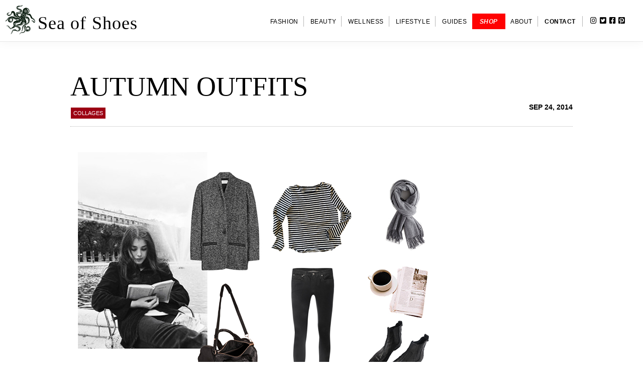

--- FILE ---
content_type: text/html; charset=UTF-8
request_url: https://seaofshoes.com/fashion/collages/2014/09/24/autumn-outfits/
body_size: 14841
content:
<!DOCTYPE html>
<html lang="en-US">
<head >
<meta charset="UTF-8" />
<meta name="viewport" content="width=device-width, initial-scale=1" />
<meta name='robots' content='index, follow, max-image-preview:large, max-snippet:-1, max-video-preview:-1' />
	<style>img:is([sizes="auto" i], [sizes^="auto," i]) { contain-intrinsic-size: 3000px 1500px }</style>
	
	<!-- This site is optimized with the Yoast SEO plugin v26.8 - https://yoast.com/product/yoast-seo-wordpress/ -->
	<title>Autumn Outfits - Sea of Shoes</title>
	<link rel="canonical" href="https://seaofshoes.com/fashion/collages/2014/09/24/autumn-outfits/" />
	<meta property="og:locale" content="en_US" />
	<meta property="og:type" content="article" />
	<meta property="og:title" content="Autumn Outfits - Sea of Shoes" />
	<meta property="og:description" content="&nbsp; &nbsp; Time to pack up the tank-tops and pull out the sweaters! It is nippy out there this morning, and I&#8217;m loving it. Here are a few things I&#8217;m dreaming of for fall. Click on the items to see details!" />
	<meta property="og:url" content="https://seaofshoes.com/fashion/collages/2014/09/24/autumn-outfits/" />
	<meta property="og:site_name" content="Sea of Shoes" />
	<meta property="article:publisher" content="https://www.facebook.com/SeaofShoes" />
	<meta property="article:published_time" content="2014-09-24T14:18:49+00:00" />
	<meta property="og:image" content="https://seaofshoes.com/wp-content/uploads/2014/09/Cozy-1.jpg" />
	<meta property="og:image:width" content="750" />
	<meta property="og:image:height" content="531" />
	<meta property="og:image:type" content="image/jpeg" />
	<meta name="author" content="seaofshoes" />
	<meta name="twitter:label1" content="Written by" />
	<meta name="twitter:data1" content="seaofshoes" />
	<script type="application/ld+json" class="yoast-schema-graph">{"@context":"https://schema.org","@graph":[{"@type":"Article","@id":"https://seaofshoes.com/fashion/collages/2014/09/24/autumn-outfits/#article","isPartOf":{"@id":"https://seaofshoes.com/fashion/collages/2014/09/24/autumn-outfits/"},"author":{"name":"seaofshoes","@id":"https://seaofshoes.com/#/schema/person/6a549686016499786d0d31ca09702821"},"headline":"Autumn Outfits","datePublished":"2014-09-24T14:18:49+00:00","mainEntityOfPage":{"@id":"https://seaofshoes.com/fashion/collages/2014/09/24/autumn-outfits/"},"wordCount":45,"image":{"@id":"https://seaofshoes.com/fashion/collages/2014/09/24/autumn-outfits/#primaryimage"},"thumbnailUrl":"https://seaofshoes.com/wp-content/uploads/2014/09/Cozy-1.jpg","articleSection":["Collages"],"inLanguage":"en-US"},{"@type":"WebPage","@id":"https://seaofshoes.com/fashion/collages/2014/09/24/autumn-outfits/","url":"https://seaofshoes.com/fashion/collages/2014/09/24/autumn-outfits/","name":"Autumn Outfits - Sea of Shoes","isPartOf":{"@id":"https://seaofshoes.com/#website"},"primaryImageOfPage":{"@id":"https://seaofshoes.com/fashion/collages/2014/09/24/autumn-outfits/#primaryimage"},"image":{"@id":"https://seaofshoes.com/fashion/collages/2014/09/24/autumn-outfits/#primaryimage"},"thumbnailUrl":"https://seaofshoes.com/wp-content/uploads/2014/09/Cozy-1.jpg","datePublished":"2014-09-24T14:18:49+00:00","author":{"@id":"https://seaofshoes.com/#/schema/person/6a549686016499786d0d31ca09702821"},"breadcrumb":{"@id":"https://seaofshoes.com/fashion/collages/2014/09/24/autumn-outfits/#breadcrumb"},"inLanguage":"en-US","potentialAction":[{"@type":"ReadAction","target":["https://seaofshoes.com/fashion/collages/2014/09/24/autumn-outfits/"]}]},{"@type":"ImageObject","inLanguage":"en-US","@id":"https://seaofshoes.com/fashion/collages/2014/09/24/autumn-outfits/#primaryimage","url":"https://seaofshoes.com/wp-content/uploads/2014/09/Cozy-1.jpg","contentUrl":"https://seaofshoes.com/wp-content/uploads/2014/09/Cozy-1.jpg","width":750,"height":531,"caption":"Cozy.jpg"},{"@type":"BreadcrumbList","@id":"https://seaofshoes.com/fashion/collages/2014/09/24/autumn-outfits/#breadcrumb","itemListElement":[{"@type":"ListItem","position":1,"name":"Home","item":"https://seaofshoes.com/"},{"@type":"ListItem","position":2,"name":"Posts","item":"https://seaofshoes.com/posts/"},{"@type":"ListItem","position":3,"name":"Autumn Outfits"}]},{"@type":"WebSite","@id":"https://seaofshoes.com/#website","url":"https://seaofshoes.com/","name":"Sea of Shoes","description":"The Official Home of Jane Aldridge","potentialAction":[{"@type":"SearchAction","target":{"@type":"EntryPoint","urlTemplate":"https://seaofshoes.com/?s={search_term_string}"},"query-input":{"@type":"PropertyValueSpecification","valueRequired":true,"valueName":"search_term_string"}}],"inLanguage":"en-US"},{"@type":"Person","@id":"https://seaofshoes.com/#/schema/person/6a549686016499786d0d31ca09702821","name":"seaofshoes","image":{"@type":"ImageObject","inLanguage":"en-US","@id":"https://seaofshoes.com/#/schema/person/image/","url":"https://secure.gravatar.com/avatar/fa1d76c209ddaa91181fe8ac7789f9b4676e82cae7922866f3e335742dc6adf8?s=96&d=mm&r=pg","contentUrl":"https://secure.gravatar.com/avatar/fa1d76c209ddaa91181fe8ac7789f9b4676e82cae7922866f3e335742dc6adf8?s=96&d=mm&r=pg","caption":"seaofshoes"},"url":"https://seaofshoes.com/author/seaofshoes/"}]}</script>
	<!-- / Yoast SEO plugin. -->


<link rel='dns-prefetch' href='//stats.wp.com' />
<link rel='dns-prefetch' href='//code.ionicframework.com' />
<link rel='dns-prefetch' href='//v0.wordpress.com' />
<link rel="alternate" type="application/rss+xml" title="Sea of Shoes &raquo; Feed" href="https://seaofshoes.com/feed/" />
<link rel="alternate" type="application/rss+xml" title="Sea of Shoes &raquo; Comments Feed" href="https://seaofshoes.com/comments/feed/" />
<link rel="alternate" type="application/rss+xml" title="Sea of Shoes &raquo; Autumn Outfits Comments Feed" href="https://seaofshoes.com/fashion/collages/2014/09/24/autumn-outfits/feed/" />
<script type="text/javascript">
/* <![CDATA[ */
window._wpemojiSettings = {"baseUrl":"https:\/\/s.w.org\/images\/core\/emoji\/16.0.1\/72x72\/","ext":".png","svgUrl":"https:\/\/s.w.org\/images\/core\/emoji\/16.0.1\/svg\/","svgExt":".svg","source":{"concatemoji":"https:\/\/seaofshoes.com\/wp-includes\/js\/wp-emoji-release.min.js?ver=6.8.3"}};
/*! This file is auto-generated */
!function(s,n){var o,i,e;function c(e){try{var t={supportTests:e,timestamp:(new Date).valueOf()};sessionStorage.setItem(o,JSON.stringify(t))}catch(e){}}function p(e,t,n){e.clearRect(0,0,e.canvas.width,e.canvas.height),e.fillText(t,0,0);var t=new Uint32Array(e.getImageData(0,0,e.canvas.width,e.canvas.height).data),a=(e.clearRect(0,0,e.canvas.width,e.canvas.height),e.fillText(n,0,0),new Uint32Array(e.getImageData(0,0,e.canvas.width,e.canvas.height).data));return t.every(function(e,t){return e===a[t]})}function u(e,t){e.clearRect(0,0,e.canvas.width,e.canvas.height),e.fillText(t,0,0);for(var n=e.getImageData(16,16,1,1),a=0;a<n.data.length;a++)if(0!==n.data[a])return!1;return!0}function f(e,t,n,a){switch(t){case"flag":return n(e,"\ud83c\udff3\ufe0f\u200d\u26a7\ufe0f","\ud83c\udff3\ufe0f\u200b\u26a7\ufe0f")?!1:!n(e,"\ud83c\udde8\ud83c\uddf6","\ud83c\udde8\u200b\ud83c\uddf6")&&!n(e,"\ud83c\udff4\udb40\udc67\udb40\udc62\udb40\udc65\udb40\udc6e\udb40\udc67\udb40\udc7f","\ud83c\udff4\u200b\udb40\udc67\u200b\udb40\udc62\u200b\udb40\udc65\u200b\udb40\udc6e\u200b\udb40\udc67\u200b\udb40\udc7f");case"emoji":return!a(e,"\ud83e\udedf")}return!1}function g(e,t,n,a){var r="undefined"!=typeof WorkerGlobalScope&&self instanceof WorkerGlobalScope?new OffscreenCanvas(300,150):s.createElement("canvas"),o=r.getContext("2d",{willReadFrequently:!0}),i=(o.textBaseline="top",o.font="600 32px Arial",{});return e.forEach(function(e){i[e]=t(o,e,n,a)}),i}function t(e){var t=s.createElement("script");t.src=e,t.defer=!0,s.head.appendChild(t)}"undefined"!=typeof Promise&&(o="wpEmojiSettingsSupports",i=["flag","emoji"],n.supports={everything:!0,everythingExceptFlag:!0},e=new Promise(function(e){s.addEventListener("DOMContentLoaded",e,{once:!0})}),new Promise(function(t){var n=function(){try{var e=JSON.parse(sessionStorage.getItem(o));if("object"==typeof e&&"number"==typeof e.timestamp&&(new Date).valueOf()<e.timestamp+604800&&"object"==typeof e.supportTests)return e.supportTests}catch(e){}return null}();if(!n){if("undefined"!=typeof Worker&&"undefined"!=typeof OffscreenCanvas&&"undefined"!=typeof URL&&URL.createObjectURL&&"undefined"!=typeof Blob)try{var e="postMessage("+g.toString()+"("+[JSON.stringify(i),f.toString(),p.toString(),u.toString()].join(",")+"));",a=new Blob([e],{type:"text/javascript"}),r=new Worker(URL.createObjectURL(a),{name:"wpTestEmojiSupports"});return void(r.onmessage=function(e){c(n=e.data),r.terminate(),t(n)})}catch(e){}c(n=g(i,f,p,u))}t(n)}).then(function(e){for(var t in e)n.supports[t]=e[t],n.supports.everything=n.supports.everything&&n.supports[t],"flag"!==t&&(n.supports.everythingExceptFlag=n.supports.everythingExceptFlag&&n.supports[t]);n.supports.everythingExceptFlag=n.supports.everythingExceptFlag&&!n.supports.flag,n.DOMReady=!1,n.readyCallback=function(){n.DOMReady=!0}}).then(function(){return e}).then(function(){var e;n.supports.everything||(n.readyCallback(),(e=n.source||{}).concatemoji?t(e.concatemoji):e.wpemoji&&e.twemoji&&(t(e.twemoji),t(e.wpemoji)))}))}((window,document),window._wpemojiSettings);
/* ]]> */
</script>
<link rel='stylesheet' id='sbi_styles-css' href='https://seaofshoes.com/wp-content/plugins/instagram-feed/css/sbi-styles.min.css?ver=6.10.0' type='text/css' media='all' />
<link rel='stylesheet' id='menu-icon-font-awesome-css' href='https://seaofshoes.com/wp-content/plugins/menu-icons/css/fontawesome/css/all.min.css?ver=5.15.4' type='text/css' media='all' />
<link rel='stylesheet' id='menu-icons-extra-css' href='https://seaofshoes.com/wp-content/plugins/menu-icons/css/extra.min.css?ver=0.13.20' type='text/css' media='all' />
<link rel='stylesheet' id='sea-of-shoes-2018-css' href='https://seaofshoes.com/wp-content/themes/seaofshoes_2018/style.css?ver=1.0.0' type='text/css' media='all' />
<style id='wp-emoji-styles-inline-css' type='text/css'>

	img.wp-smiley, img.emoji {
		display: inline !important;
		border: none !important;
		box-shadow: none !important;
		height: 1em !important;
		width: 1em !important;
		margin: 0 0.07em !important;
		vertical-align: -0.1em !important;
		background: none !important;
		padding: 0 !important;
	}
</style>
<link rel='stylesheet' id='wp-block-library-css' href='https://seaofshoes.com/wp-includes/css/dist/block-library/style.min.css?ver=6.8.3' type='text/css' media='all' />
<style id='classic-theme-styles-inline-css' type='text/css'>
/*! This file is auto-generated */
.wp-block-button__link{color:#fff;background-color:#32373c;border-radius:9999px;box-shadow:none;text-decoration:none;padding:calc(.667em + 2px) calc(1.333em + 2px);font-size:1.125em}.wp-block-file__button{background:#32373c;color:#fff;text-decoration:none}
</style>
<link rel='stylesheet' id='mediaelement-css' href='https://seaofshoes.com/wp-includes/js/mediaelement/mediaelementplayer-legacy.min.css?ver=4.2.17' type='text/css' media='all' />
<link rel='stylesheet' id='wp-mediaelement-css' href='https://seaofshoes.com/wp-includes/js/mediaelement/wp-mediaelement.min.css?ver=6.8.3' type='text/css' media='all' />
<style id='jetpack-sharing-buttons-style-inline-css' type='text/css'>
.jetpack-sharing-buttons__services-list{display:flex;flex-direction:row;flex-wrap:wrap;gap:0;list-style-type:none;margin:5px;padding:0}.jetpack-sharing-buttons__services-list.has-small-icon-size{font-size:12px}.jetpack-sharing-buttons__services-list.has-normal-icon-size{font-size:16px}.jetpack-sharing-buttons__services-list.has-large-icon-size{font-size:24px}.jetpack-sharing-buttons__services-list.has-huge-icon-size{font-size:36px}@media print{.jetpack-sharing-buttons__services-list{display:none!important}}.editor-styles-wrapper .wp-block-jetpack-sharing-buttons{gap:0;padding-inline-start:0}ul.jetpack-sharing-buttons__services-list.has-background{padding:1.25em 2.375em}
</style>
<style id='global-styles-inline-css' type='text/css'>
:root{--wp--preset--aspect-ratio--square: 1;--wp--preset--aspect-ratio--4-3: 4/3;--wp--preset--aspect-ratio--3-4: 3/4;--wp--preset--aspect-ratio--3-2: 3/2;--wp--preset--aspect-ratio--2-3: 2/3;--wp--preset--aspect-ratio--16-9: 16/9;--wp--preset--aspect-ratio--9-16: 9/16;--wp--preset--color--black: #000000;--wp--preset--color--cyan-bluish-gray: #abb8c3;--wp--preset--color--white: #ffffff;--wp--preset--color--pale-pink: #f78da7;--wp--preset--color--vivid-red: #cf2e2e;--wp--preset--color--luminous-vivid-orange: #ff6900;--wp--preset--color--luminous-vivid-amber: #fcb900;--wp--preset--color--light-green-cyan: #7bdcb5;--wp--preset--color--vivid-green-cyan: #00d084;--wp--preset--color--pale-cyan-blue: #8ed1fc;--wp--preset--color--vivid-cyan-blue: #0693e3;--wp--preset--color--vivid-purple: #9b51e0;--wp--preset--gradient--vivid-cyan-blue-to-vivid-purple: linear-gradient(135deg,rgba(6,147,227,1) 0%,rgb(155,81,224) 100%);--wp--preset--gradient--light-green-cyan-to-vivid-green-cyan: linear-gradient(135deg,rgb(122,220,180) 0%,rgb(0,208,130) 100%);--wp--preset--gradient--luminous-vivid-amber-to-luminous-vivid-orange: linear-gradient(135deg,rgba(252,185,0,1) 0%,rgba(255,105,0,1) 100%);--wp--preset--gradient--luminous-vivid-orange-to-vivid-red: linear-gradient(135deg,rgba(255,105,0,1) 0%,rgb(207,46,46) 100%);--wp--preset--gradient--very-light-gray-to-cyan-bluish-gray: linear-gradient(135deg,rgb(238,238,238) 0%,rgb(169,184,195) 100%);--wp--preset--gradient--cool-to-warm-spectrum: linear-gradient(135deg,rgb(74,234,220) 0%,rgb(151,120,209) 20%,rgb(207,42,186) 40%,rgb(238,44,130) 60%,rgb(251,105,98) 80%,rgb(254,248,76) 100%);--wp--preset--gradient--blush-light-purple: linear-gradient(135deg,rgb(255,206,236) 0%,rgb(152,150,240) 100%);--wp--preset--gradient--blush-bordeaux: linear-gradient(135deg,rgb(254,205,165) 0%,rgb(254,45,45) 50%,rgb(107,0,62) 100%);--wp--preset--gradient--luminous-dusk: linear-gradient(135deg,rgb(255,203,112) 0%,rgb(199,81,192) 50%,rgb(65,88,208) 100%);--wp--preset--gradient--pale-ocean: linear-gradient(135deg,rgb(255,245,203) 0%,rgb(182,227,212) 50%,rgb(51,167,181) 100%);--wp--preset--gradient--electric-grass: linear-gradient(135deg,rgb(202,248,128) 0%,rgb(113,206,126) 100%);--wp--preset--gradient--midnight: linear-gradient(135deg,rgb(2,3,129) 0%,rgb(40,116,252) 100%);--wp--preset--font-size--small: 13px;--wp--preset--font-size--medium: 20px;--wp--preset--font-size--large: 36px;--wp--preset--font-size--x-large: 42px;--wp--preset--spacing--20: 0.44rem;--wp--preset--spacing--30: 0.67rem;--wp--preset--spacing--40: 1rem;--wp--preset--spacing--50: 1.5rem;--wp--preset--spacing--60: 2.25rem;--wp--preset--spacing--70: 3.38rem;--wp--preset--spacing--80: 5.06rem;--wp--preset--shadow--natural: 6px 6px 9px rgba(0, 0, 0, 0.2);--wp--preset--shadow--deep: 12px 12px 50px rgba(0, 0, 0, 0.4);--wp--preset--shadow--sharp: 6px 6px 0px rgba(0, 0, 0, 0.2);--wp--preset--shadow--outlined: 6px 6px 0px -3px rgba(255, 255, 255, 1), 6px 6px rgba(0, 0, 0, 1);--wp--preset--shadow--crisp: 6px 6px 0px rgba(0, 0, 0, 1);}:where(.is-layout-flex){gap: 0.5em;}:where(.is-layout-grid){gap: 0.5em;}body .is-layout-flex{display: flex;}.is-layout-flex{flex-wrap: wrap;align-items: center;}.is-layout-flex > :is(*, div){margin: 0;}body .is-layout-grid{display: grid;}.is-layout-grid > :is(*, div){margin: 0;}:where(.wp-block-columns.is-layout-flex){gap: 2em;}:where(.wp-block-columns.is-layout-grid){gap: 2em;}:where(.wp-block-post-template.is-layout-flex){gap: 1.25em;}:where(.wp-block-post-template.is-layout-grid){gap: 1.25em;}.has-black-color{color: var(--wp--preset--color--black) !important;}.has-cyan-bluish-gray-color{color: var(--wp--preset--color--cyan-bluish-gray) !important;}.has-white-color{color: var(--wp--preset--color--white) !important;}.has-pale-pink-color{color: var(--wp--preset--color--pale-pink) !important;}.has-vivid-red-color{color: var(--wp--preset--color--vivid-red) !important;}.has-luminous-vivid-orange-color{color: var(--wp--preset--color--luminous-vivid-orange) !important;}.has-luminous-vivid-amber-color{color: var(--wp--preset--color--luminous-vivid-amber) !important;}.has-light-green-cyan-color{color: var(--wp--preset--color--light-green-cyan) !important;}.has-vivid-green-cyan-color{color: var(--wp--preset--color--vivid-green-cyan) !important;}.has-pale-cyan-blue-color{color: var(--wp--preset--color--pale-cyan-blue) !important;}.has-vivid-cyan-blue-color{color: var(--wp--preset--color--vivid-cyan-blue) !important;}.has-vivid-purple-color{color: var(--wp--preset--color--vivid-purple) !important;}.has-black-background-color{background-color: var(--wp--preset--color--black) !important;}.has-cyan-bluish-gray-background-color{background-color: var(--wp--preset--color--cyan-bluish-gray) !important;}.has-white-background-color{background-color: var(--wp--preset--color--white) !important;}.has-pale-pink-background-color{background-color: var(--wp--preset--color--pale-pink) !important;}.has-vivid-red-background-color{background-color: var(--wp--preset--color--vivid-red) !important;}.has-luminous-vivid-orange-background-color{background-color: var(--wp--preset--color--luminous-vivid-orange) !important;}.has-luminous-vivid-amber-background-color{background-color: var(--wp--preset--color--luminous-vivid-amber) !important;}.has-light-green-cyan-background-color{background-color: var(--wp--preset--color--light-green-cyan) !important;}.has-vivid-green-cyan-background-color{background-color: var(--wp--preset--color--vivid-green-cyan) !important;}.has-pale-cyan-blue-background-color{background-color: var(--wp--preset--color--pale-cyan-blue) !important;}.has-vivid-cyan-blue-background-color{background-color: var(--wp--preset--color--vivid-cyan-blue) !important;}.has-vivid-purple-background-color{background-color: var(--wp--preset--color--vivid-purple) !important;}.has-black-border-color{border-color: var(--wp--preset--color--black) !important;}.has-cyan-bluish-gray-border-color{border-color: var(--wp--preset--color--cyan-bluish-gray) !important;}.has-white-border-color{border-color: var(--wp--preset--color--white) !important;}.has-pale-pink-border-color{border-color: var(--wp--preset--color--pale-pink) !important;}.has-vivid-red-border-color{border-color: var(--wp--preset--color--vivid-red) !important;}.has-luminous-vivid-orange-border-color{border-color: var(--wp--preset--color--luminous-vivid-orange) !important;}.has-luminous-vivid-amber-border-color{border-color: var(--wp--preset--color--luminous-vivid-amber) !important;}.has-light-green-cyan-border-color{border-color: var(--wp--preset--color--light-green-cyan) !important;}.has-vivid-green-cyan-border-color{border-color: var(--wp--preset--color--vivid-green-cyan) !important;}.has-pale-cyan-blue-border-color{border-color: var(--wp--preset--color--pale-cyan-blue) !important;}.has-vivid-cyan-blue-border-color{border-color: var(--wp--preset--color--vivid-cyan-blue) !important;}.has-vivid-purple-border-color{border-color: var(--wp--preset--color--vivid-purple) !important;}.has-vivid-cyan-blue-to-vivid-purple-gradient-background{background: var(--wp--preset--gradient--vivid-cyan-blue-to-vivid-purple) !important;}.has-light-green-cyan-to-vivid-green-cyan-gradient-background{background: var(--wp--preset--gradient--light-green-cyan-to-vivid-green-cyan) !important;}.has-luminous-vivid-amber-to-luminous-vivid-orange-gradient-background{background: var(--wp--preset--gradient--luminous-vivid-amber-to-luminous-vivid-orange) !important;}.has-luminous-vivid-orange-to-vivid-red-gradient-background{background: var(--wp--preset--gradient--luminous-vivid-orange-to-vivid-red) !important;}.has-very-light-gray-to-cyan-bluish-gray-gradient-background{background: var(--wp--preset--gradient--very-light-gray-to-cyan-bluish-gray) !important;}.has-cool-to-warm-spectrum-gradient-background{background: var(--wp--preset--gradient--cool-to-warm-spectrum) !important;}.has-blush-light-purple-gradient-background{background: var(--wp--preset--gradient--blush-light-purple) !important;}.has-blush-bordeaux-gradient-background{background: var(--wp--preset--gradient--blush-bordeaux) !important;}.has-luminous-dusk-gradient-background{background: var(--wp--preset--gradient--luminous-dusk) !important;}.has-pale-ocean-gradient-background{background: var(--wp--preset--gradient--pale-ocean) !important;}.has-electric-grass-gradient-background{background: var(--wp--preset--gradient--electric-grass) !important;}.has-midnight-gradient-background{background: var(--wp--preset--gradient--midnight) !important;}.has-small-font-size{font-size: var(--wp--preset--font-size--small) !important;}.has-medium-font-size{font-size: var(--wp--preset--font-size--medium) !important;}.has-large-font-size{font-size: var(--wp--preset--font-size--large) !important;}.has-x-large-font-size{font-size: var(--wp--preset--font-size--x-large) !important;}
:where(.wp-block-post-template.is-layout-flex){gap: 1.25em;}:where(.wp-block-post-template.is-layout-grid){gap: 1.25em;}
:where(.wp-block-columns.is-layout-flex){gap: 2em;}:where(.wp-block-columns.is-layout-grid){gap: 2em;}
:root :where(.wp-block-pullquote){font-size: 1.5em;line-height: 1.6;}
</style>
<link rel='stylesheet' id='seaofshoes-ionicons-css' href='//code.ionicframework.com/ionicons/2.0.1/css/ionicons.min.css?ver=1.0.0' type='text/css' media='all' />
<link rel='stylesheet' id='carousel-slider-frontend-css' href='https://seaofshoes.com/wp-content/plugins/carousel-slider/assets/css/frontend.css?ver=2.2.16' type='text/css' media='all' />
<link rel='stylesheet' id='sharedaddy-css' href='https://seaofshoes.com/wp-content/plugins/jetpack/modules/sharedaddy/sharing.css?ver=15.4' type='text/css' media='all' />
<link rel='stylesheet' id='social-logos-css' href='https://seaofshoes.com/wp-content/plugins/jetpack/_inc/social-logos/social-logos.min.css?ver=15.4' type='text/css' media='all' />
<script type="text/javascript" src="https://seaofshoes.com/wp-includes/js/jquery/jquery.min.js?ver=3.7.1" id="jquery-core-js"></script>
<script type="text/javascript" src="https://seaofshoes.com/wp-includes/js/jquery/jquery-migrate.min.js?ver=3.4.1" id="jquery-migrate-js"></script>
<link rel="https://api.w.org/" href="https://seaofshoes.com/wp-json/" /><link rel="alternate" title="JSON" type="application/json" href="https://seaofshoes.com/wp-json/wp/v2/posts/2538" /><link rel="EditURI" type="application/rsd+xml" title="RSD" href="https://seaofshoes.com/xmlrpc.php?rsd" />
<meta name="generator" content="WordPress 6.8.3" />
<link rel='shortlink' href='https://wp.me/p7ymQ3-EW' />
<link rel="alternate" title="oEmbed (JSON)" type="application/json+oembed" href="https://seaofshoes.com/wp-json/oembed/1.0/embed?url=https%3A%2F%2Fseaofshoes.com%2Ffashion%2Fcollages%2F2014%2F09%2F24%2Fautumn-outfits%2F" />
<link rel="alternate" title="oEmbed (XML)" type="text/xml+oembed" href="https://seaofshoes.com/wp-json/oembed/1.0/embed?url=https%3A%2F%2Fseaofshoes.com%2Ffashion%2Fcollages%2F2014%2F09%2F24%2Fautumn-outfits%2F&#038;format=xml" />
<script type="text/javascript">
	jQuery(document).ready(function(){
		jQuery('img[usemap]').rwdImageMaps();
	});
</script>
<style type="text/css">
	img[usemap] { max-width: 100%; height: auto; }
</style>
	<style>img#wpstats{display:none}</style>
		
<!-- Google tag (gtag.js) -->
<script async src="https://www.googletagmanager.com/gtag/js?id=G-6ZH9SXQL4Q"></script>
<script>
  window.dataLayer = window.dataLayer || [];
  function gtag(){dataLayer.push(arguments);}
  gtag('js', new Date());

  gtag('config', 'G-6ZH9SXQL4Q');
</script>
<link rel="icon" href="https://seaofshoes.com/wp-content/uploads/2019/04/cropped-Sea_of_Shoes_Logo_Circle-1-32x32.png" sizes="32x32" />
<link rel="icon" href="https://seaofshoes.com/wp-content/uploads/2019/04/cropped-Sea_of_Shoes_Logo_Circle-1-192x192.png" sizes="192x192" />
<link rel="apple-touch-icon" href="https://seaofshoes.com/wp-content/uploads/2019/04/cropped-Sea_of_Shoes_Logo_Circle-1-180x180.png" />
<meta name="msapplication-TileImage" content="https://seaofshoes.com/wp-content/uploads/2019/04/cropped-Sea_of_Shoes_Logo_Circle-1-270x270.png" />
		<style type="text/css" id="wp-custom-css">
			.shop-widget-title {
	color: #000;
	font-weight: 700;
	font-style: italic;
}

.front-shop-holiday {
	text-transform: uppercase;
	padding: 0px 5px;
	color: #000;
}

.targeted02 {
	color: #000;
	font-weight: 700;
	font-style: italic;
}

.holiday-section {
	border-bottom: 1px solid #f2f2f2;
	margin-top: 80px
}

.holiday-section-header {
	max-width: 280px;
	margin-right: auto;
	margin-left: auto;
	margin-top: -332px;
	background: #FFF;
	border: 1px solid green;
}

h3.holiday-section-header {
	color: #ff0202;
	font-family: "omnes-pro", sans-serif;
	font-size: 1.6em;
	font-weight: 900;
	font-style: italic;
	letter-spacing: 0.67px;
	text-transform: uppercase;
	padding: 15px 10px 15px 10px;
	text-align: center;
}

.holiday-header-span {
	color: green;
	text-transform: lowercase;
	font-style: italic;
	padding-right: 5px;
	
}

.home-cook-widget {
	padding-bottom:80px;
}

.shop-section-1 .widget-title {
	color: #000 !important;
	font-size: 1.2em !important;
}

.front-page .endo-disclaimer {
	display: none;
}

.endo-disclaimer {
	color: #ff0202;
	font-size: .9em;
	font-style: italic;
}
		</style>
		</head>
<body class="wp-singular post-template-default single single-post postid-2538 single-format-standard wp-theme-genesis wp-child-theme-seaofshoes_2018 header-full-width full-width-content genesis-breadcrumbs-hidden featured-image"><div class="site-container"><ul class="genesis-skip-link"><li><a href="#genesis-nav-primary" class="screen-reader-shortcut"> Skip to primary navigation</a></li><li><a href="#genesis-content" class="screen-reader-shortcut"> Skip to main content</a></li></ul><header class="site-header"><div class="wrap"><div class="title-area"><a href="https://seaofshoes.com/"><img src="https://seaofshoes.com/wp-content/themes/seaofshoes_2018/assets/images/octopus.svg" /></a><p class="site-title"><a href="https://seaofshoes.com/">Sea of Shoes</a></p><p class="site-description">The Official Home of Jane Aldridge</p></div><nav class="nav-primary" aria-label="Main" id="genesis-nav-primary"><div class="wrap"><ul id="menu-primary" class="menu genesis-nav-menu menu-primary js-superfish"><li id="menu-item-10225" class="nav-fashion menu-item menu-item-type-taxonomy menu-item-object-category current-post-ancestor menu-item-has-children menu-item-10225"><a href="https://seaofshoes.com/category/fashion/"><span >Fashion</span></a>
<ul class="sub-menu">
	<li id="menu-item-10226" class="menu-item menu-item-type-taxonomy menu-item-object-category menu-item-10226"><a href="https://seaofshoes.com/category/fashion/outfits/"><span >Outfits</span></a></li>
	<li id="menu-item-10227" class="menu-item menu-item-type-taxonomy menu-item-object-category current-post-ancestor current-menu-parent current-post-parent menu-item-10227"><a href="https://seaofshoes.com/category/fashion/collages/"><span >Collages</span></a></li>
	<li id="menu-item-10228" class="menu-item menu-item-type-taxonomy menu-item-object-category menu-item-10228"><a href="https://seaofshoes.com/category/fashion/shoes/"><span >Shoes</span></a></li>
	<li id="menu-item-10363" class="menu-item menu-item-type-taxonomy menu-item-object-category menu-item-10363"><a href="https://seaofshoes.com/category/fashion-in-film/"><span >Fashion in Film</span></a></li>
</ul>
</li>
<li id="menu-item-10229" class="nav-beauty menu-item menu-item-type-taxonomy menu-item-object-category menu-item-has-children menu-item-10229"><a href="https://seaofshoes.com/category/beauty/"><span >Beauty</span></a>
<ul class="sub-menu">
	<li id="menu-item-10230" class="menu-item menu-item-type-taxonomy menu-item-object-category menu-item-10230"><a href="https://seaofshoes.com/category/beauty/hair/"><span >Hair</span></a></li>
	<li id="menu-item-10231" class="menu-item menu-item-type-taxonomy menu-item-object-category menu-item-10231"><a href="https://seaofshoes.com/category/beauty/makeup/"><span >Makeup</span></a></li>
	<li id="menu-item-10232" class="menu-item menu-item-type-taxonomy menu-item-object-category menu-item-10232"><a href="https://seaofshoes.com/category/beauty/skincare/"><span >Skincare</span></a></li>
</ul>
</li>
<li id="menu-item-10233" class="nav-wellness menu-item menu-item-type-taxonomy menu-item-object-category menu-item-has-children menu-item-10233"><a href="https://seaofshoes.com/category/wellness/"><span >Wellness</span></a>
<ul class="sub-menu">
	<li id="menu-item-10234" class="menu-item menu-item-type-taxonomy menu-item-object-category menu-item-10234"><a href="https://seaofshoes.com/category/wellness/fitness/"><span >Fitness</span></a></li>
	<li id="menu-item-10235" class="menu-item menu-item-type-taxonomy menu-item-object-category menu-item-10235"><a href="https://seaofshoes.com/category/wellness/food/"><span >Food</span></a></li>
</ul>
</li>
<li id="menu-item-10236" class="nav-lifestyle menu-item menu-item-type-taxonomy menu-item-object-category menu-item-has-children menu-item-10236"><a href="https://seaofshoes.com/category/lifestyle/"><span >Lifestyle</span></a>
<ul class="sub-menu">
	<li id="menu-item-10245" class="nav-secondary-general thyme-nav menu-item menu-item-type-custom menu-item-object-custom menu-item-10245"><a target="_blank" href="http://thymeandtemp.com"><span >Thyme + Temp</span></a></li>
	<li id="menu-item-10240" class="menu-item menu-item-type-taxonomy menu-item-object-category menu-item-10240"><a href="https://seaofshoes.com/category/lifestyle/travel/"><span >Travel</span></a></li>
	<li id="menu-item-10238" class="menu-item menu-item-type-taxonomy menu-item-object-category menu-item-10238"><a href="https://seaofshoes.com/category/lifestyle/interiors/"><span >Interiors</span></a></li>
	<li id="menu-item-10237" class="menu-item menu-item-type-taxonomy menu-item-object-category menu-item-10237"><a href="https://seaofshoes.com/category/lifestyle/books/"><span >Books</span></a></li>
	<li id="menu-item-10239" class="menu-item menu-item-type-taxonomy menu-item-object-category menu-item-10239"><a href="https://seaofshoes.com/category/lifestyle/music/"><span >Music</span></a></li>
	<li id="menu-item-10361" class="menu-item menu-item-type-taxonomy menu-item-object-category menu-item-10361"><a href="https://seaofshoes.com/category/lifestyle/movies/"><span >Movies</span></a></li>
</ul>
</li>
<li id="menu-item-10360" class="nav-guides menu-item menu-item-type-taxonomy menu-item-object-category menu-item-10360"><a href="https://seaofshoes.com/category/guides/"><span >Guides</span></a></li>
<li id="menu-item-10244" class="primary-nav-shop menu-item menu-item-type-post_type menu-item-object-page menu-item-10244"><a href="https://seaofshoes.com/shop/"><span >Shop</span></a></li>
<li id="menu-item-10243" class="nav-secondary-general about menu-item menu-item-type-post_type menu-item-object-page menu-item-10243"><a href="https://seaofshoes.com/about/"><span >About</span></a></li>
<li id="menu-item-10242" class="nav-secondary-general contact menu-item menu-item-type-post_type menu-item-object-page menu-item-10242"><a href="https://seaofshoes.com/contact/"><span >Contact</span></a></li>
<li id="menu-item-10246" class="instagram menu-item menu-item-type-custom menu-item-object-custom menu-item-10246"><a target="_blank" href="https://www.instagram.com/seaofshoes/"><span ><i class="_mi fab fa-instagram" aria-hidden="true" style="font-size:1em;"></i><span class="visuallyhidden">Instagram</span></span></a></li>
<li id="menu-item-10247" class="twitter menu-item menu-item-type-custom menu-item-object-custom menu-item-10247"><a target="_blank" href="https://twitter.com/sea_of_shoes"><span ><i class="_mi fab fa-twitter-square" aria-hidden="true" style="font-size:1em;"></i><span class="visuallyhidden">Twitter</span></span></a></li>
<li id="menu-item-10248" class="facebook menu-item menu-item-type-custom menu-item-object-custom menu-item-10248"><a target="_blank" href="https://www.facebook.com/seaofshoes/"><span ><i class="_mi fab fa-facebook-square" aria-hidden="true" style="font-size:1em;"></i><span class="visuallyhidden">Facebook</span></span></a></li>
<li id="menu-item-10249" class="pinterest menu-item menu-item-type-custom menu-item-object-custom menu-item-10249"><a target="_blank" href="https://www.pinterest.com/sea_of_shoes/"><span ><i class="_mi fab fa-pinterest-square" aria-hidden="true" style="font-size:1em;"></i><span class="visuallyhidden">Pinterest</span></span></a></li>
<li class="menu-item"><a href="#header-search-wrap" aria-controls="header-search-wrap" aria-expanded="false" role="button" class="toggle-header-search"><span class="screen-reader-text">Show Search</span><span class="ionicons ion-ios-search"></span></a></li></ul></div></nav><div id="header-search-wrap" class="header-search-wrap"><form class="search-form" method="get" action="https://seaofshoes.com/" role="search"><label class="search-form-label screen-reader-text" for="searchform-1">Search this website</label><input class="search-form-input" type="search" name="s" id="searchform-1" placeholder="Search this website"><input class="search-form-submit" type="submit" value="Search"><meta content="https://seaofshoes.com/?s={s}"></form> <a href="#" role="button" aria-expanded="false" aria-controls="header-search-wrap" class="toggle-header-search close"><span class="screen-reader-text">Hide Search</span><span class="ionicons ion-ios-close-empty"></span></a></div></div></header><div class="entry-background"></div><div class="site-inner"><div class="content-sidebar-wrap"><main class="content" id="genesis-content"><article class="post-2538 post type-post status-publish format-standard has-post-thumbnail category-collages entry" aria-label="Autumn Outfits"><header class="entry-header"><h1 class="entry-title">Autumn Outfits</h1>
<p class="entry-meta"><div class="meta-categories-tags"><span class="entry-categories"><a href="https://seaofshoes.com/category/fashion/collages/" class="collages" rel="category tag">Collages</a></span></div><div class="meta-date-comments"><time class="entry-time">Sep 24, 2014</time></div> </p></header><div class="entry-content"><p><img decoding="async" src="/wp-content/uploads/2014/09/Cozy.jpg" alt="" usemap="#map1411567084026" /></p>
<p>&nbsp;</p>
<map id="map1411567084026" name="map1411567084026">
<area title="jeans" alt="jeans" coords="435,257.99998474121094,528,505.99998474121094" shape="rect" href="http://bit.ly/1DxjakA" target="_blank" />
<area title="Petit Bayeau Tee" alt="Petit Bayeau Tee" coords="396,88,564,238" shape="rect" href="http://bit.ly/1B6POFD" target="_blank" />
<area title="Etoile Isabel Marant Jacket" alt="Etoile Isabel Marant Jacket" coords="226,58,382,272" shape="rect" href="http://bit.ly/1rn4jnz" target="_blank" />
<area title="Balenciaga Arena Boots" alt="Balenciaga Arena Boots" coords="588,360.99998474121094,718,495.99998474121094" shape="rect" href="http://bit.ly/1uZc8AY" target="_blank" />
<area title="Cashmere scarf" alt="Cashmere scarf" coords="604,72,723,233" shape="rect" href="http://bit.ly/1CgXTdr" target="_blank" />
<area title="Alexander Wang Duffel Bag" alt="Alexander Wang Duffel Bag" coords="238,282.99998474121094,383,493.99998474121094" shape="rect" href="http://bit.ly/1yqOPEi" target="_blank" />
<area title="HTML Map" alt="HTML Map" coords="748,529,749,530" shape="rect" href="http://www.html-map.com/" target="_self" /></map>
<p><img decoding="async" src="/wp-content/uploads/2014/09/Skirt.jpg" alt="" usemap="#map1411568054966" /></p>
<p>&nbsp;</p>
<map id="map1411568054966" name="map1411568054966">
<area title="Crew neck sweater" alt="Crew neck sweater" coords="410,38,711,414" shape="rect" href="http://bit.ly/1ohKauB" target="_blank" />
<area title="Ankle strap flats" alt="Ankle strap flats" coords="377,778,588,979" shape="rect" href="http://bit.ly/1vgH1iK" target="_blank" />
<area title="Junya Watanabe Skirt" alt="Junya Watanabe Skirt" coords="412,428.00001525878906,729,765.0000152587891" shape="rect" href="http://bit.ly/1tZ3YbD" target="_blank" />
<area title="HTML Map" alt="HTML Map" coords="748,985,749,986" shape="rect" href="http://www.html-map.com/" target="_self" /></map>
<p><img decoding="async" src="/wp-content/uploads/2014/09/black1.jpg" alt="" usemap="#map1411567434595" /></p>
<p>Time to pack up the tank-tops and pull out the sweaters! It is nippy out there this morning, and I&#8217;m loving it. Here are a few things I&#8217;m dreaming of for fall. Click on the items to see details!</p>
<map id="map1411567434595" name="map1411567434595">
<area title="Rag &amp; Bone Sweater" alt="Rag &amp; Bone Sweater" coords="364,17,529,277" shape="rect" href="http://bit.ly/1ohJN38" target="_blank" />
<area title="Jimmy Choo velvet heels" alt="Jimmy Choo velvet heels" coords="375,300.99998474121094,529,382.99998474121094" shape="rect" href="http://bit.ly/1vbesnU" target="_blank" />
<area title="Rag &amp; Bone Jeans" alt="Rag &amp; Bone Jeans" coords="540,47,676,182" shape="rect" href="http://bit.ly/1vbesnU" target="_parent" />
<area title="Tote bag" alt="Tote bag" coords="593,195.99998474121094,733,350.99998474121094" shape="rect" href="http://bit.ly/ZdbQuR" target="_blank" />
<area title="Kate Spade Watch" alt="Kate Spade Watch" coords="607,390.99998474121094,694,441.99998474121094" shape="rect" href="http://bit.ly/1rn5UK9" target="_blank" />
<area title="HTML Map" alt="HTML Map" coords="748,472,749,473" shape="rect" href="http://www.html-map.com/" target="_self" /></map>
<div class="sharedaddy sd-sharing-enabled"><div class="robots-nocontent sd-block sd-social sd-social-icon sd-sharing"><h3 class="sd-title">Share this:</h3><div class="sd-content"><ul><li class="share-facebook"><a rel="nofollow noopener noreferrer"
				data-shared="sharing-facebook-2538"
				class="share-facebook sd-button share-icon no-text"
				href="https://seaofshoes.com/fashion/collages/2014/09/24/autumn-outfits/?share=facebook"
				target="_blank"
				aria-labelledby="sharing-facebook-2538"
				>
				<span id="sharing-facebook-2538" hidden>Click to share on Facebook (Opens in new window)</span>
				<span>Facebook</span>
			</a></li><li class="share-twitter"><a rel="nofollow noopener noreferrer"
				data-shared="sharing-twitter-2538"
				class="share-twitter sd-button share-icon no-text"
				href="https://seaofshoes.com/fashion/collages/2014/09/24/autumn-outfits/?share=twitter"
				target="_blank"
				aria-labelledby="sharing-twitter-2538"
				>
				<span id="sharing-twitter-2538" hidden>Click to share on X (Opens in new window)</span>
				<span>X</span>
			</a></li><li class="share-pinterest"><a rel="nofollow noopener noreferrer"
				data-shared="sharing-pinterest-2538"
				class="share-pinterest sd-button share-icon no-text"
				href="https://seaofshoes.com/fashion/collages/2014/09/24/autumn-outfits/?share=pinterest"
				target="_blank"
				aria-labelledby="sharing-pinterest-2538"
				>
				<span id="sharing-pinterest-2538" hidden>Click to share on Pinterest (Opens in new window)</span>
				<span>Pinterest</span>
			</a></li><li class="share-email"><a rel="nofollow noopener noreferrer"
				data-shared="sharing-email-2538"
				class="share-email sd-button share-icon no-text"
				href="mailto:?subject=%5BShared%20Post%5D%20Autumn%20Outfits&#038;body=https%3A%2F%2Fseaofshoes.com%2Ffashion%2Fcollages%2F2014%2F09%2F24%2Fautumn-outfits%2F&#038;share=email"
				target="_blank"
				aria-labelledby="sharing-email-2538"
				data-email-share-error-title="Do you have email set up?" data-email-share-error-text="If you&#039;re having problems sharing via email, you might not have email set up for your browser. You may need to create a new email yourself." data-email-share-nonce="f55c712880" data-email-share-track-url="https://seaofshoes.com/fashion/collages/2014/09/24/autumn-outfits/?share=email">
				<span id="sharing-email-2538" hidden>Click to email a link to a friend (Opens in new window)</span>
				<span>Email</span>
			</a></li><li class="share-end"></li></ul></div></div></div></div><footer class="entry-footer"><p class="entry-meta"><div class="after-entry-info"><div class="tags-after-entry"></div></div></p></footer></article><div class="after-entry widget-area"><section id="widget_carousel_slider-6" class="widget widget_carousel_slider"><div class="widget-wrap"><h3 class="widgettitle widget-title">Related Posts</h3>
<div class="carousel-slider-outer carousel-slider-outer-post-carousel carousel-slider-outer-10144" style="--carousel-slider-nav-color:#bcbcbc;--carousel-slider-active-nav-color:#ff0202;--carousel-slider-arrow-size:40px;--carousel-slider-bullet-size:10px">
<div id="&#039;id-10144" class="carousel-slider carousel-slider-10144 arrows-visibility-always dots-visibility-never arrows-outside dots-center dots-square owl-carousel" data-slide-type="post-carousel" data-owl-settings='{"nav":true,"dots":false,"slideBy":3,"stagePadding":0,"margin":15,"loop":true,"lazyLoad":false,"autoplay":true,"autoplayTimeout":10000,"autoplaySpeed":500,"autoplayHoverPause":true,"autoWidth":false,"responsive":{"300":{"items":1},"576":{"items":2},"768":{"items":2},"1024":{"items":3},"1280":{"items":4},"1536":{"items":5}}}'>
<div class="carousel-slider__post">
	<div class="carousel-slider__post-content">
		<div class="carousel-slider__post-header">
			<a class="carousel-slider__post-image owl-lazy" href="https://seaofshoes.com/lifestyle/2018/05/04/the-life-changing-habit-of-journaling/" data-src="https://seaofshoes.com/wp-content/uploads/2018/05/journal1-560x373.jpg"></a>			<a class="carousel-slider__post-title" href="https://seaofshoes.com/lifestyle/2018/05/04/the-life-changing-habit-of-journaling/">
				<h2>The Life Changing Habit of Journaling</h2>
			</a>
		</div>
		<div class="carousel-slider__post-excerpt">
			This year I have started a new habit that has changed my life. I did not start this with the ...		</div>
		<footer class="carousel-slider__post-meta">
			<div class="carousel-slider__post-publication-meta">
				<div class="carousel-slider__post-details-info">
					<div class="carousel-slider__post-author">
						<a class="carousel-slider__post-author-link"
						   href="https://seaofshoes.com/author/seaofshoes/">
							seaofshoes						</a>
					</div>
					<time class="carousel-slider__post-publication-date"
						  datetime="2018-09-06T10:02:11-05:00">
						September 6, 2018					</time>
				</div>
			</div>
							<div class="carousel-slider__post-category">
					<a class="carousel-slider__post-category-link"
					   href="https://seaofshoes.com/category/lifestyle/">
						Lifestyle					</a>
				</div>
					</footer>
	</div>
</div>
<div class="carousel-slider__post">
	<div class="carousel-slider__post-content">
		<div class="carousel-slider__post-header">
			<a class="carousel-slider__post-image owl-lazy" href="https://seaofshoes.com/fashion/2018/11/03/25-vintage-outfit-ideas-to-wear-this-fall/" data-src="https://seaofshoes.com/wp-content/uploads/2018/11/2.jane_-560x373.jpg"></a>			<a class="carousel-slider__post-title" href="https://seaofshoes.com/fashion/2018/11/03/25-vintage-outfit-ideas-to-wear-this-fall/">
				<h2>25 Vintage Outfit Ideas to Wear This Fall</h2>
			</a>
		</div>
		<div class="carousel-slider__post-excerpt">
			Happy Saturday everyone! I hope you&#8217;ve got a relaxing weekend planned. It has started to really get cold here and ...		</div>
		<footer class="carousel-slider__post-meta">
			<div class="carousel-slider__post-publication-meta">
				<div class="carousel-slider__post-details-info">
					<div class="carousel-slider__post-author">
						<a class="carousel-slider__post-author-link"
						   href="https://seaofshoes.com/author/seaofshoes/">
							seaofshoes						</a>
					</div>
					<time class="carousel-slider__post-publication-date"
						  datetime="2018-11-19T17:23:29-06:00">
						November 19, 2018					</time>
				</div>
			</div>
							<div class="carousel-slider__post-category">
					<a class="carousel-slider__post-category-link"
					   href="https://seaofshoes.com/category/fashion/">
						Fashion					</a>
				</div>
					</footer>
	</div>
</div>
<div class="carousel-slider__post">
	<div class="carousel-slider__post-content">
		<div class="carousel-slider__post-header">
			<a class="carousel-slider__post-image owl-lazy" href="https://seaofshoes.com/beauty/2017/08/29/skii/" data-src="https://seaofshoes.com/wp-content/uploads/2017/08/5B6A4072-560x373.jpg"></a>			<a class="carousel-slider__post-title" href="https://seaofshoes.com/beauty/2017/08/29/skii/">
				<h2>MY SK-II TRANSFORMATION</h2>
			</a>
		</div>
		<div class="carousel-slider__post-excerpt">
			My skin regimen has never been more important to me than it is right at this moment. It is crazy ...		</div>
		<footer class="carousel-slider__post-meta">
			<div class="carousel-slider__post-publication-meta">
				<div class="carousel-slider__post-details-info">
					<div class="carousel-slider__post-author">
						<a class="carousel-slider__post-author-link"
						   href="https://seaofshoes.com/author/seaofshoes/">
							seaofshoes						</a>
					</div>
					<time class="carousel-slider__post-publication-date"
						  datetime="2018-09-06T10:30:09-05:00">
						September 6, 2018					</time>
				</div>
			</div>
							<div class="carousel-slider__post-category">
					<a class="carousel-slider__post-category-link"
					   href="https://seaofshoes.com/category/beauty/">
						Beauty					</a>
				</div>
					</footer>
	</div>
</div>
<div class="carousel-slider__post">
	<div class="carousel-slider__post-content">
		<div class="carousel-slider__post-header">
			<a class="carousel-slider__post-image owl-lazy" href="https://seaofshoes.com/fashion/2018/10/15/best-shows-from-spring-summer-2019/" data-src="https://seaofshoes.com/wp-content/uploads/2018/10/CDG-560x373.jpg"></a>			<a class="carousel-slider__post-title" href="https://seaofshoes.com/fashion/2018/10/15/best-shows-from-spring-summer-2019/">
				<h2>Best Shows from Spring Summer 2019</h2>
			</a>
		</div>
		<div class="carousel-slider__post-excerpt">
			I had the privilege of attending this show and from the moment the show started you knew that this was ...		</div>
		<footer class="carousel-slider__post-meta">
			<div class="carousel-slider__post-publication-meta">
				<div class="carousel-slider__post-details-info">
					<div class="carousel-slider__post-author">
						<a class="carousel-slider__post-author-link"
						   href="https://seaofshoes.com/author/seaofshoes/">
							seaofshoes						</a>
					</div>
					<time class="carousel-slider__post-publication-date"
						  datetime="2018-10-15T15:43:53-05:00">
						October 15, 2018					</time>
				</div>
			</div>
							<div class="carousel-slider__post-category">
					<a class="carousel-slider__post-category-link"
					   href="https://seaofshoes.com/category/fashion/">
						Fashion					</a>
				</div>
					</footer>
	</div>
</div>
<div class="carousel-slider__post">
	<div class="carousel-slider__post-content">
		<div class="carousel-slider__post-header">
			<a class="carousel-slider__post-image owl-lazy" href="https://seaofshoes.com/fashion/2019/05/27/perfect-dress-alert-from-asos/" data-src="https://seaofshoes.com/wp-content/uploads/2019/05/header-560x373.jpg"></a>			<a class="carousel-slider__post-title" href="https://seaofshoes.com/fashion/2019/05/27/perfect-dress-alert-from-asos/">
				<h2>Perfect Dress Alert-from ASOS!</h2>
			</a>
		</div>
		<div class="carousel-slider__post-excerpt">
			I got this pale yellow wrap dress when ASOS had their 25% off sale last week. I am so glad ...		</div>
		<footer class="carousel-slider__post-meta">
			<div class="carousel-slider__post-publication-meta">
				<div class="carousel-slider__post-details-info">
					<div class="carousel-slider__post-author">
						<a class="carousel-slider__post-author-link"
						   href="https://seaofshoes.com/author/seaofshoes/">
							seaofshoes						</a>
					</div>
					<time class="carousel-slider__post-publication-date"
						  datetime="2019-05-27T13:28:16-05:00">
						May 27, 2019					</time>
				</div>
			</div>
							<div class="carousel-slider__post-category">
					<a class="carousel-slider__post-category-link"
					   href="https://seaofshoes.com/category/fashion/">
						Fashion					</a>
				</div>
					</footer>
	</div>
</div>
<div class="carousel-slider__post">
	<div class="carousel-slider__post-content">
		<div class="carousel-slider__post-header">
			<a class="carousel-slider__post-image owl-lazy" href="https://seaofshoes.com/fashion/2018/11/19/sneaker-shopping-for-the-holidays/" data-src="https://seaofshoes.com/wp-content/uploads/2018/11/5B6A8100-560x373.jpg"></a>			<a class="carousel-slider__post-title" href="https://seaofshoes.com/fashion/2018/11/19/sneaker-shopping-for-the-holidays/">
				<h2>Sneaker Shopping For the Holidays</h2>
			</a>
		</div>
		<div class="carousel-slider__post-excerpt">
			I can&#8217;t believe we are more than halfway through November. I&#8217;m going to have to get started on my holiday ...		</div>
		<footer class="carousel-slider__post-meta">
			<div class="carousel-slider__post-publication-meta">
				<div class="carousel-slider__post-details-info">
					<div class="carousel-slider__post-author">
						<a class="carousel-slider__post-author-link"
						   href="https://seaofshoes.com/author/seaofshoes/">
							seaofshoes						</a>
					</div>
					<time class="carousel-slider__post-publication-date"
						  datetime="2018-11-19T10:51:58-06:00">
						November 19, 2018					</time>
				</div>
			</div>
							<div class="carousel-slider__post-category">
					<a class="carousel-slider__post-category-link"
					   href="https://seaofshoes.com/category/fashion/">
						Fashion					</a>
				</div>
					</footer>
	</div>
</div>
<div class="carousel-slider__post">
	<div class="carousel-slider__post-content">
		<div class="carousel-slider__post-header">
			<a class="carousel-slider__post-image owl-lazy" href="https://seaofshoes.com/fashion/2018/12/13/lingerie-for-small-busts/" data-src="https://seaofshoes.com/wp-content/uploads/2018/12/5B6A3472-560x373.jpg"></a>			<a class="carousel-slider__post-title" href="https://seaofshoes.com/fashion/2018/12/13/lingerie-for-small-busts/">
				<h2>Lingerie for Small Busts</h2>
			</a>
		</div>
		<div class="carousel-slider__post-excerpt">
			Earlier this year I did a post about buying lingerie, and I have really been looking forward to sharing a ...		</div>
		<footer class="carousel-slider__post-meta">
			<div class="carousel-slider__post-publication-meta">
				<div class="carousel-slider__post-details-info">
					<div class="carousel-slider__post-author">
						<a class="carousel-slider__post-author-link"
						   href="https://seaofshoes.com/author/seaofshoes/">
							seaofshoes						</a>
					</div>
					<time class="carousel-slider__post-publication-date"
						  datetime="2018-12-13T14:25:04-06:00">
						December 13, 2018					</time>
				</div>
			</div>
							<div class="carousel-slider__post-category">
					<a class="carousel-slider__post-category-link"
					   href="https://seaofshoes.com/category/fashion/">
						Fashion					</a>
				</div>
					</footer>
	</div>
</div>
<div class="carousel-slider__post">
	<div class="carousel-slider__post-content">
		<div class="carousel-slider__post-header">
			<a class="carousel-slider__post-image owl-lazy" href="https://seaofshoes.com/lifestyle/travel/2018/05/30/a-quick-guide-to-food-and-shopping-in-amsterdam/" data-src="https://seaofshoes.com/wp-content/uploads/2018/05/Amsterdam-560x373.jpg"></a>			<a class="carousel-slider__post-title" href="https://seaofshoes.com/lifestyle/travel/2018/05/30/a-quick-guide-to-food-and-shopping-in-amsterdam/">
				<h2>A Quick Guide to Food and Shopping in Amsterdam</h2>
			</a>
		</div>
		<div class="carousel-slider__post-excerpt">
			We got back from Amsterdam on Thursday and a guide to some of our favorite stops were highly requested, and ...		</div>
		<footer class="carousel-slider__post-meta">
			<div class="carousel-slider__post-publication-meta">
				<div class="carousel-slider__post-details-info">
					<div class="carousel-slider__post-author">
						<a class="carousel-slider__post-author-link"
						   href="https://seaofshoes.com/author/seaofshoes/">
							seaofshoes						</a>
					</div>
					<time class="carousel-slider__post-publication-date"
						  datetime="2018-09-05T17:01:09-05:00">
						September 5, 2018					</time>
				</div>
			</div>
							<div class="carousel-slider__post-category">
					<a class="carousel-slider__post-category-link"
					   href="https://seaofshoes.com/category/lifestyle/travel/">
						Travel					</a>
				</div>
					</footer>
	</div>
</div>
<div class="carousel-slider__post">
	<div class="carousel-slider__post-content">
		<div class="carousel-slider__post-header">
			<a class="carousel-slider__post-image owl-lazy" href="https://seaofshoes.com/fashion/2019/08/16/t-shirt-benefit-sale-for-el-paso/" data-src="https://seaofshoes.com/wp-content/uploads/2019/08/T-shirt-560x373.jpg"></a>			<a class="carousel-slider__post-title" href="https://seaofshoes.com/fashion/2019/08/16/t-shirt-benefit-sale-for-el-paso/">
				<h2>T-Shirt Benefit Sale for El Paso</h2>
			</a>
		</div>
		<div class="carousel-slider__post-excerpt">
			I just wanted to say a quick thank you to those who shopped the benefit sale I held for El ...		</div>
		<footer class="carousel-slider__post-meta">
			<div class="carousel-slider__post-publication-meta">
				<div class="carousel-slider__post-details-info">
					<div class="carousel-slider__post-author">
						<a class="carousel-slider__post-author-link"
						   href="https://seaofshoes.com/author/seaofshoes/">
							seaofshoes						</a>
					</div>
					<time class="carousel-slider__post-publication-date"
						  datetime="2019-08-16T11:25:03-05:00">
						August 16, 2019					</time>
				</div>
			</div>
							<div class="carousel-slider__post-category">
					<a class="carousel-slider__post-category-link"
					   href="https://seaofshoes.com/category/fashion/">
						Fashion					</a>
				</div>
					</footer>
	</div>
</div>
</div><!-- .carousel-slider-10144 -->
</div><!-- .carousel-slider-outer-10144 -->
</div></section>
</div></main></div></div><div class="before-footer-cta"><div class="wrap"><section id="media_image-2" class="widget widget_media_image"><div class="widget-wrap"><img width="598" height="592" src="https://seaofshoes.com/wp-content/uploads/2018/08/octopus.png" class="image wp-image-10257  attachment-full size-full" alt="" style="max-width: 100%; height: auto;" decoding="async" loading="lazy" srcset="https://seaofshoes.com/wp-content/uploads/2018/08/octopus.png 598w, https://seaofshoes.com/wp-content/uploads/2018/08/octopus-150x148.png 150w" sizes="auto, (max-width: 598px) 100vw, 598px" /></div></section>
</div></div></div><div id="footer-section" class="footer-section"><h2 class="genesis-sidebar-title screen-reader-text">Footer Section</h2><div class="custom-flexible-widgets widget-area  widget-halves uneven"><div class="wrap"><section id="nav_menu-7" class="widget widget_nav_menu"><div class="widget-wrap"><h3 class="widgettitle widget-title">Sea of Shoes</h3>
<div class="menu-admin-footer-container"><ul id="menu-admin-footer" class="menu"><li id="menu-item-5725" class="menu-item menu-item-type-post_type menu-item-object-page menu-item-5725"><a href="https://seaofshoes.com/about/">About</a></li>
<li id="menu-item-5727" class="menu-item menu-item-type-post_type menu-item-object-page menu-item-5727"><a href="https://seaofshoes.com/contact/">Contact</a></li>
<li id="menu-item-10275" class="menu-item menu-item-type-post_type menu-item-object-page menu-item-10275"><a href="https://seaofshoes.com/terms-of-use/">Terms of Use</a></li>
<li id="menu-item-10276" class="menu-item menu-item-type-post_type menu-item-object-page menu-item-privacy-policy menu-item-10276"><a rel="privacy-policy" href="https://seaofshoes.com/privacy-policy/">Privacy Policy</a></li>
</ul></div></div></section>
<section id="nav_menu-8" class="widget widget_nav_menu"><div class="widget-wrap"><h3 class="widgettitle widget-title">Social</h3>
<div class="menu-social-footer-container"><ul id="menu-social-footer" class="menu"><li id="menu-item-5748" class="instagram-footer menu-item menu-item-type-custom menu-item-object-custom menu-item-5748"><a target="_blank" href="https://www.instagram.com/seaofshoes/"><i class="_mi _before fab fa-instagram" aria-hidden="true" style="font-size:1em;"></i><span>Instagram</span></a></li>
<li id="menu-item-5749" class="twitter-footer menu-item menu-item-type-custom menu-item-object-custom menu-item-5749"><a target="_blank" href="https://twitter.com/sea_of_shoes"><i class="_mi _before fab fa-twitter-square" aria-hidden="true" style="font-size:1em;"></i><span>Twitter</span></a></li>
<li id="menu-item-5750" class="facebook-footer menu-item menu-item-type-custom menu-item-object-custom menu-item-5750"><a target="_blank" href="https://www.facebook.com/SeaofShoes/"><i class="_mi _before fab fa-facebook-square" aria-hidden="true" style="font-size:1em;"></i><span>Facebook</span></a></li>
<li id="menu-item-5752" class="pinterest-footer menu-item menu-item-type-custom menu-item-object-custom menu-item-5752"><a target="_blank" href="https://www.pinterest.com/sea_of_shoes/"><i class="_mi _before fab fa-pinterest-square" aria-hidden="true" style="font-size:1em;"></i><span>Pinterest</span></a></li>
<li id="menu-item-9256" class="bloglovin menu-item menu-item-type-custom menu-item-object-custom menu-item-9256"><a target="_blank" href="https://www.bloglovin.com/blogs/sea-shoes-4635937"><i class="_mi _before fa fa-bold" aria-hidden="true" style="font-size:1em;"></i><span>Bloglovin</span></a></li>
</ul></div></div></section>
<section id="nav_menu-9" class="widget widget_nav_menu"><div class="widget-wrap"><h3 class="widgettitle widget-title">Site Info</h3>
<div class="menu-site-info-footer-container"><ul id="menu-site-info-footer" class="menu"><li id="menu-item-5728" class="menu-item menu-item-type-custom menu-item-object-custom menu-item-5728"><a href="#">Copyright 2020</a></li>
<li id="menu-item-5729" class="menu-item menu-item-type-custom menu-item-object-custom menu-item-5729"><a href="#">All Rights Reserved</a></li>
<li id="menu-item-5730" class="menu-item menu-item-type-custom menu-item-object-custom menu-item-5730"><a target="_blank" href="http://jeffdashley.com">Site by Jeff Dashley</a></li>
<li id="menu-item-5731" class="menu-item menu-item-type-custom menu-item-object-custom menu-item-5731"><a target="_blank" href="#">Graphics by Heather Clark Lynn</a></li>
</ul></div></div></section>
<section id="text-29" class="widget widget_text"><div class="widget-wrap"><h3 class="widgettitle widget-title">Partner with Sea of Shoes</h3>
			<div class="textwidget"><div class="footer-partner">Jane Aldridge became one of the earliest pioneers of style blogging when she launched her Sea of Shoes in 2007. For the past decade, Jane has appeared in and worked with dozens of leading fashion publications and brands all over the world.</div>
<div class="footer-partner-link">
<p><a class="" href="mailto:partner@seaofshoes.com">partner@seaofshoes.com</a></p>
</div>
</div>
		</div></section>
<section id="nav_menu-6" class="widget widget_nav_menu"><div class="widget-wrap"><div class="menu-site-info-footer-container"><ul id="menu-site-info-footer-1" class="menu"><li class="menu-item menu-item-type-custom menu-item-object-custom menu-item-5728"><a href="#">Copyright 2020</a></li>
<li class="menu-item menu-item-type-custom menu-item-object-custom menu-item-5729"><a href="#">All Rights Reserved</a></li>
<li class="menu-item menu-item-type-custom menu-item-object-custom menu-item-5730"><a target="_blank" href="http://jeffdashley.com">Site by Jeff Dashley</a></li>
<li class="menu-item menu-item-type-custom menu-item-object-custom menu-item-5731"><a target="_blank" href="#">Graphics by Heather Clark Lynn</a></li>
</ul></div></div></section>
</div></div></div><script type="speculationrules">
{"prefetch":[{"source":"document","where":{"and":[{"href_matches":"\/*"},{"not":{"href_matches":["\/wp-*.php","\/wp-admin\/*","\/wp-content\/uploads\/*","\/wp-content\/*","\/wp-content\/plugins\/*","\/wp-content\/themes\/seaofshoes_2018\/*","\/wp-content\/themes\/genesis\/*","\/*\\?(.+)"]}},{"not":{"selector_matches":"a[rel~=\"nofollow\"]"}},{"not":{"selector_matches":".no-prefetch, .no-prefetch a"}}]},"eagerness":"conservative"}]}
</script>
<!-- Instagram Feed JS -->
<script type="text/javascript">
var sbiajaxurl = "https://seaofshoes.com/wp-admin/admin-ajax.php";
</script>

	<script type="text/javascript">
		window.WPCOM_sharing_counts = {"https://seaofshoes.com/fashion/collages/2014/09/24/autumn-outfits/":2538};
	</script>
						<script type="text/javascript" src="https://seaofshoes.com/wp-content/plugins/responsive-image-maps/jquery.rwdImageMaps.min.js?ver=1.5" id="jQuery.rwd_image_maps-js"></script>
<script type="text/javascript" id="wpfront-scroll-top-js-extra">
/* <![CDATA[ */
var wpfront_scroll_top_data = {"data":{"css":"#wpfront-scroll-top-container{position:fixed;cursor:pointer;z-index:9999;border:none;outline:none;background-color:rgba(0,0,0,0);box-shadow:none;outline-style:none;text-decoration:none;opacity:0;display:none;align-items:center;justify-content:center;margin:0;padding:0}#wpfront-scroll-top-container.show{display:flex;opacity:1}#wpfront-scroll-top-container .sr-only{position:absolute;width:1px;height:1px;padding:0;margin:-1px;overflow:hidden;clip:rect(0,0,0,0);white-space:nowrap;border:0}#wpfront-scroll-top-container .text-holder{padding:3px 10px;-webkit-border-radius:3px;border-radius:3px;-webkit-box-shadow:4px 4px 5px 0px rgba(50,50,50,.5);-moz-box-shadow:4px 4px 5px 0px rgba(50,50,50,.5);box-shadow:4px 4px 5px 0px rgba(50,50,50,.5)}#wpfront-scroll-top-container{right:20px;bottom:0px;}#wpfront-scroll-top-container img{width:auto;height:auto;}#wpfront-scroll-top-container .text-holder{color:#ffffff;background-color:#000000;width:auto;height:auto;;font-family:'omnes-pro',san-serif;font-style:italic;text-transform:uppercase;border-radius:0;font-size:.8em;box-shadow:none;padding:10px 15px;border-right:1px solid #fff;border-left:1px solid #fff;border-top:1px solid #fff;}#wpfront-scroll-top-container .text-holder:hover{background-color:#000000;}#wpfront-scroll-top-container i{color:#000000;}","html":"<button id=\"wpfront-scroll-top-container\" aria-label=\"\" title=\"\" ><span class=\"text-holder\">Return To Top<\/span><\/button>","data":{"hide_iframe":false,"button_fade_duration":200,"auto_hide":false,"auto_hide_after":2,"scroll_offset":1000,"button_opacity":0.7,"button_action":"top","button_action_element_selector":"","button_action_container_selector":"html, body","button_action_element_offset":0,"scroll_duration":400}}};
/* ]]> */
</script>
<script type="text/javascript" src="https://seaofshoes.com/wp-content/plugins/wpfront-scroll-top/includes/assets/wpfront-scroll-top.min.js?ver=3.0.1.09211" id="wpfront-scroll-top-js"></script>
<script type="text/javascript" src="https://seaofshoes.com/wp-includes/js/hoverIntent.min.js?ver=1.10.2" id="hoverIntent-js"></script>
<script type="text/javascript" src="https://seaofshoes.com/wp-content/themes/genesis/lib/js/menu/superfish.min.js?ver=1.7.10" id="superfish-js"></script>
<script type="text/javascript" src="https://seaofshoes.com/wp-content/themes/genesis/lib/js/menu/superfish.args.min.js?ver=3.6.1" id="superfish-args-js"></script>
<script type="text/javascript" src="https://seaofshoes.com/wp-content/themes/genesis/lib/js/skip-links.min.js?ver=3.6.1" id="skip-links-js"></script>
<script type="text/javascript" src="https://seaofshoes.com/wp-content/themes/seaofshoes_2018/assets/js/global.js?ver=1.0.0" id="seaofshoes-global-script-js"></script>
<script type="text/javascript" id="seaofshoes-responsive-menu-js-extra">
/* <![CDATA[ */
var genesis_responsive_menu = {"mainMenu":"","menuIconClass":"ionicons-before ion-navicon","subMenu":"Submenu","subMenuIconClass":"ionicons-before ion-chevron-down","menuClasses":{"combine":[".nav-primary",".nav-secondary"],"others":[]}};
/* ]]> */
</script>
<script type="text/javascript" src="https://seaofshoes.com/wp-content/themes/seaofshoes_2018/assets/js/responsive-menus.min.js?ver=1.0.0" id="seaofshoes-responsive-menu-js"></script>
<script type="text/javascript" src="https://seaofshoes.com/wp-content/plugins/carousel-slider/assets/js/frontend.js?ver=2.2.16" id="carousel-slider-frontend-js"></script>
<script type="text/javascript" id="jetpack-stats-js-before">
/* <![CDATA[ */
_stq = window._stq || [];
_stq.push([ "view", {"v":"ext","blog":"111625299","post":"2538","tz":"-6","srv":"seaofshoes.com","j":"1:15.4"} ]);
_stq.push([ "clickTrackerInit", "111625299", "2538" ]);
/* ]]> */
</script>
<script type="text/javascript" src="https://stats.wp.com/e-202604.js" id="jetpack-stats-js" defer="defer" data-wp-strategy="defer"></script>
<script type="text/javascript" id="sharing-js-js-extra">
/* <![CDATA[ */
var sharing_js_options = {"lang":"en","counts":"1","is_stats_active":"1"};
/* ]]> */
</script>
<script type="text/javascript" src="https://seaofshoes.com/wp-content/plugins/jetpack/_inc/build/sharedaddy/sharing.min.js?ver=15.4" id="sharing-js-js"></script>
<script type="text/javascript" id="sharing-js-js-after">
/* <![CDATA[ */
var windowOpen;
			( function () {
				function matches( el, sel ) {
					return !! (
						el.matches && el.matches( sel ) ||
						el.msMatchesSelector && el.msMatchesSelector( sel )
					);
				}

				document.body.addEventListener( 'click', function ( event ) {
					if ( ! event.target ) {
						return;
					}

					var el;
					if ( matches( event.target, 'a.share-facebook' ) ) {
						el = event.target;
					} else if ( event.target.parentNode && matches( event.target.parentNode, 'a.share-facebook' ) ) {
						el = event.target.parentNode;
					}

					if ( el ) {
						event.preventDefault();

						// If there's another sharing window open, close it.
						if ( typeof windowOpen !== 'undefined' ) {
							windowOpen.close();
						}
						windowOpen = window.open( el.getAttribute( 'href' ), 'wpcomfacebook', 'menubar=1,resizable=1,width=600,height=400' );
						return false;
					}
				} );
			} )();
var windowOpen;
			( function () {
				function matches( el, sel ) {
					return !! (
						el.matches && el.matches( sel ) ||
						el.msMatchesSelector && el.msMatchesSelector( sel )
					);
				}

				document.body.addEventListener( 'click', function ( event ) {
					if ( ! event.target ) {
						return;
					}

					var el;
					if ( matches( event.target, 'a.share-twitter' ) ) {
						el = event.target;
					} else if ( event.target.parentNode && matches( event.target.parentNode, 'a.share-twitter' ) ) {
						el = event.target.parentNode;
					}

					if ( el ) {
						event.preventDefault();

						// If there's another sharing window open, close it.
						if ( typeof windowOpen !== 'undefined' ) {
							windowOpen.close();
						}
						windowOpen = window.open( el.getAttribute( 'href' ), 'wpcomtwitter', 'menubar=1,resizable=1,width=600,height=350' );
						return false;
					}
				} );
			} )();
/* ]]> */
</script>
<script type="application/ld+json">{"@context":"https:\/\/schema.org\/","@graph":[{"@type":"BlogPosting","mainEntityOfPage":{"@type":"webpage","@id":"https:\/\/seaofshoes.com\/fashion\/collages\/2014\/09\/24\/autumn-outfits\/"},"publisher":{"@type":"organization","name":"Sea of Shoes"},"author":{"@type":"person","name":"seaofshoes"},"image":{"@type":"ImageObject","url":"https:\/\/seaofshoes.com\/wp-content\/uploads\/2014\/09\/Cozy-1.jpg","width":750,"height":531},"datePublished":"2014-09-24T15:18:49-05:00","dateModified":"2014-09-24T15:18:49-05:00","name":"Autumn Outfits","headline":"Autumn Outfits","description":"&nbsp; &nbsp; Time to pack up the tank-tops and pull out the sweaters! It is nippy out there this morning, and I&#8217;m loving it. Here are a few things I&#8217;m dreaming of for fall. Click on the items to see details!"}]}</script>
</body></html>


--- FILE ---
content_type: text/css
request_url: https://seaofshoes.com/wp-content/themes/seaofshoes_2018/style.css?ver=1.0.0
body_size: 14859
content:
/*!
	Theme Name: Sea of Shoes (2018)
	Theme URI: http://jeffdashley.com/

	Description: Sea of Shoes Custom Child Theme for Genesis
	Author: Jeff Dashley
	Author URI: http://www.jeffdashley.com/
	Version: 1.0.0

	Template: genesis

	License: GPL-2.0+
	License URI: http://www.gnu.org/licenses/gpl-2.0.html

	Text Domain: seaofshoes
*/
/* -------------------------------------------
  > TABLE OF CONTENTS <
---------------------------------------------- */
/*
- HTML5 Reset
	- Baseline Normalize
	- Box Sizing
	- Float Clearing
- Defaults
	- Typographical Elements
	- Headings
	- Objects
	- Gallery
	- Forms
	- Tables
	- Screen Reader Text
  - Skip Links
- Common Classes
	- Alignments
- Structure and Layout
	- Site Container
	- Site Inner
  - Column Widths
  - Column Classes
- Widgets
  - Base
  - Calendar
	- Featured Content
  - Search Form
- Site Header
  - Base
	- Title Area
- Site Navigation
	- Genesis Menu
	- Header Primary Menu
  - Accessibility Menu
  - Responsive Menu
  - Breadcrumbs
  - Pagination
- Content Area
	- Entry Content
  - After Entry
	- Entry Meta
	- Sidebar Content
  - Entry Messages
  - Entry Comments
  - Archives
  - Search
- Pages
  - About Page
  - Contact Page
  - Privacy Policy
  - Terms of Service
  - Shop Page
  - 404 Page
- Front Page
  - Base
  - Widgets
  - Main Post
  - Recent Posts
  - Shops
  - Categories Section
  - Social Section
  - Guides Section
- Footer Area
  - Footer Widgets
  - Site Footer
- Plugins
	- Jetpack
  - Carousel
*/
/* ------------------------------------------
  # HTML5 RESET
--------------------------------------------- */
/* ## Baseline Normalize
------------------------------- */
/*! normalize.css v8.0.0 | MIT License | github.com/necolas/normalize.css */
html {
  line-height: 1.15;
  /* 1 */
  -webkit-text-size-adjust: 100%;
  /* 2 */
}

body {
  margin: 0;
}

h1 {
  font-size: 2em;
  margin: 0.67em 0;
}

hr {
  -webkit-box-sizing: content-box;
          box-sizing: content-box;
  /* 1 */
  height: 0;
  /* 1 */
  overflow: visible;
  /* 2 */
}

pre {
  font-family: monospace, monospace;
  /* 1 */
  font-size: 1em;
  /* 2 */
}

a {
  background-color: transparent;
}

abbr[title] {
  border-bottom: none;
  /* 1 */
  text-decoration: underline;
  /* 2 */
  -webkit-text-decoration: underline dotted;
          text-decoration: underline dotted;
  /* 2 */
}

b,
strong {
  font-weight: bolder;
}

code,
kbd,
samp {
  font-family: monospace, monospace;
  /* 1 */
  font-size: 1em;
  /* 2 */
}

small {
  font-size: 80%;
}

sub,
sup {
  font-size: 75%;
  line-height: 0;
  position: relative;
  vertical-align: baseline;
}

sub {
  bottom: -0.25em;
}

sup {
  top: -0.5em;
}

img {
  border-style: none;
}

button,
input,
optgroup,
select,
textarea {
  font-family: inherit;
  /* 1 */
  font-size: 100%;
  /* 1 */
  line-height: 1.15;
  /* 1 */
  margin: 0;
  /* 2 */
}

button,
input {
  /* 1 */
  overflow: visible;
}

button,
select {
  /* 1 */
  text-transform: none;
}

button,
[type="button"],
[type="reset"],
[type="submit"] {
  -webkit-appearance: button;
}

button::-moz-focus-inner,
[type="button"]::-moz-focus-inner,
[type="reset"]::-moz-focus-inner,
[type="submit"]::-moz-focus-inner {
  border-style: none;
  padding: 0;
}

button:-moz-focusring,
[type="button"]:-moz-focusring,
[type="reset"]:-moz-focusring,
[type="submit"]:-moz-focusring {
  outline: 1px dotted ButtonText;
}

fieldset {
  padding: 0.35em 0.75em 0.625em;
}

legend {
  -webkit-box-sizing: border-box;
          box-sizing: border-box;
  /* 1 */
  color: inherit;
  /* 2 */
  display: table;
  /* 1 */
  max-width: 100%;
  /* 1 */
  padding: 0;
  /* 3 */
  white-space: normal;
  /* 1 */
}

progress {
  vertical-align: baseline;
}

textarea {
  overflow: auto;
}

[type="checkbox"],
[type="radio"] {
  -webkit-box-sizing: border-box;
          box-sizing: border-box;
  /* 1 */
  padding: 0;
  /* 2 */
}

[type="number"]::-webkit-inner-spin-button,
[type="number"]::-webkit-outer-spin-button {
  height: auto;
}

[type="search"] {
  -webkit-appearance: textfield;
  /* 1 */
  outline-offset: -2px;
  /* 2 */
}

[type="search"]::-webkit-search-decoration {
  -webkit-appearance: none;
}

::-webkit-file-upload-button {
  -webkit-appearance: button;
  /* 1 */
  font: inherit;
  /* 2 */
}

details {
  display: block;
}

summary {
  display: list-item;
}

template {
  display: none;
}

[hidden] {
  display: none;
}

/* ## Box Sizing
------------------------------- */
html, input[type="search"] {
  -webkit-box-sizing: border-box;
  box-sizing: border-box;
}

*, *:before, *:after {
  -webkit-box-sizing: inherit;
          box-sizing: inherit;
}

/* ## Float Clearing
------------------------------- */
.author-box:before, .clearfix:before, .entry:before, .entry-content:before, .footer-widgets:before, .nav-primary:before, .nav-secondary:before, .pagination:before, .site-container:before, .site-footer:before, .site-header:before, .site-inner:before, .widget:before, .wrap:before {
  content: " ";
  display: table;
}

.author-box:after, .clearfix:after, .entry:after, .entry-content:after, .footer-widgets:after, .nav-primary:after, .nav-secondary:after, .pagination:after, .site-container:after, .site-footer:after, .site-header:after, .site-inner:after, .widget:after, .wrap:after {
  clear: both;
  content: " ";
  display: table;
}

/* ------------------------------------------
  # DEFAULTS
--------------------------------------------- */
/* ## Typographical Elements
------------------------------- */
html {
  font-size: 62.5%;
  /* 10px browser default */
  -moz-osx-font-smoothing: grayscale;
  -webkit-font-smoothing: antialiased;
}

/* Chrome fix */
body {
  background-color: #FFF;
  color: #000;
  font-family: 'Helvetica Neue', Helvetica, Arial, sans-serif;
  font-size: 18px;
  font-size: 1.8rem;
  margin: 0;
  -webkit-animation: fadein 1s;
  animation: fadein 1s;
}

body > div {
  font-size: 1.8rem;
}

@keyframes fadein {
  from {
    opacity: 0;
  }
  to {
    opacity: 1;
  }
}

@-webkit-keyframes fadein {
  from {
    opacity: 0;
  }
  to {
    opacity: 1;
  }
}

a, button {
  -webkit-transition: background-color 0.2s ease-in-out, color 0.2s ease-in-out;
  transition: background-color 0.2s ease-in-out, color 0.2s ease-in-out;
}

input:focus, input[type="button"], input[type="reset"], input[type="submit"] {
  -webkit-transition: background-color 0.2s ease-in-out, color 0.2s ease-in-out;
  transition: background-color 0.2s ease-in-out, color 0.2s ease-in-out;
}

textarea:focus, .button, .gallery img {
  -webkit-transition: background-color 0.2s ease-in-out, color 0.2s ease-in-out;
  transition: background-color 0.2s ease-in-out, color 0.2s ease-in-out;
}

.header-image .site-title > a, .header-image .title-area {
  -webkit-transition: background-color 0.2s ease-in-out, color 0.2s ease-in-out;
  transition: background-color 0.2s ease-in-out, color 0.2s ease-in-out;
}

.site-header {
  -webkit-transition: background-color 0.2s ease-in-out, color 0.2s ease-in-out;
  transition: background-color 0.2s ease-in-out, color 0.2s ease-in-out;
}

a {
  color: #1D1D1D;
  text-decoration: none;
  outline: none;
}

a:hover, a:focus {
  color: #000;
  text-decoration: none;
}

p {
  margin: 0 0 30px;
  padding: 0;
  font-family: 'alda', sans-serif;
  color: #1D1D1D;
}

ol, ul {
  margin: 0;
  padding: 0;
}

li {
  list-style-type: none;
}

hr {
  border: 0;
  border-collapse: collapse;
  border-top: 1px solid #eee;
  clear: both;
  margin: 1em 0;
}

b, strong {
  font-weight: 600;
}

blockquote, cite, em, i {
  font-style: italic;
}

mark {
  background-color: #ddd;
  color: #000;
}

blockquote {
  margin: 40px;
}

blockquote::before {
  content: "\201C";
  display: block;
  font-size: 30px;
  font-size: 3rem;
  height: 0;
  left: -20px;
  position: relative;
  top: -10px;
}

/* ## Headings
------------------------------- */
h1, h2, h3, h4, h5, h6 {
  font-family: 'Helvetica Neue', Helvetica, Arial, sans-serif;
  margin: 0 0 10px;
  font-weight: 100;
}

h1 {
  font-size: 36px;
  font-size: 3.6rem;
}

h2 {
  font-size: 30px;
  font-size: 3rem;
}

h3 {
  font-size: 24px;
  font-size: 2.4rem;
}

h4 {
  font-size: 20px;
  font-size: 2rem;
}

.entry-content h2, .entry-content h3, .entry-content h4 {
  margin-bottom: 20px;
  margin-top: 40px;
}

h5 {
  font-size: 18px;
  font-size: 1.8rem;
}

h6 {
  font-size: 16px;
  font-size: 1.6rem;
}

/* ## Objects
------------------------------- */
embed, iframe, img, object, video, .wp-caption {
  max-width: 100%;
}

img {
  height: auto;
}

figure {
  margin: 0;
}

/* ## Gallery
------------------------------- */
.gallery {
  overflow: hidden;
}

.gallery-item {
  float: left;
  margin: 0 0 30px;
  text-align: center;
}

.gallery-columns-1 .gallery-item {
  width: 100%;
}

.gallery-columns-2 .gallery-item {
  width: 50%;
}

.gallery-columns-3 .gallery-item {
  width: 33%;
}

.gallery-columns-4 .gallery-item {
  width: 25%;
}

.gallery-columns-5 .gallery-item {
  width: 20%;
}

.gallery-columns-6 .gallery-item {
  width: 16.6666%;
}

.gallery-columns-7 .gallery-item {
  width: 14.2857%;
}

.gallery-columns-8 .gallery-item {
  width: 12.5%;
}

.gallery-columns-9 .gallery-item {
  width: 11.1111%;
}

.gallery-columns-2 .gallery-item:nth-child(2n+1), .gallery-columns-3 .gallery-item:nth-child(3n+1), .gallery-columns-4 .gallery-item:nth-child(4n+1), .gallery-columns-5 .gallery-item:nth-child(5n+1), .gallery-columns-6 .gallery-item:nth-child(6n+1), .gallery-columns-7 .gallery-item:nth-child(7n+1), .gallery-columns-8 .gallery-item:nth-child(8n+1), .gallery-columns-9 .gallery-item:nth-child(9n+1) {
  clear: left;
}

.gallery img {
  height: auto;
  padding: 0px 5px;
}

.gallery-item a {
  -webkit-box-shadow: none !important;
  box-shadow: none !important;
  background-color: #FFF !important;
}

/* ## Forms
------------------------------- */
input {
  background-color: #FFF;
  border: none;
  border-bottom: 1px solid #B6B6B6;
  border-radius: 0;
  color: #000;
  font-size: 16px;
  font-size: 1.6rem;
  font-weight: 300;
  line-height: 1.625;
  padding: 15px;
  width: 100%;
}

input[type="search"] {
  background-color: #FFF;
  border: 1px solid #B6B6B6;
  border-radius: 0;
  color: #000;
  font-family: "bodoni-urw", serif;
  font-size: 1.8em;
  font-weight: 300;
  padding: 15px;
  width: 100%;
}

select, textarea {
  background-color: #FFF;
  border: 1px solid #B6B6B6;
  color: #000;
  font-size: 16px;
  font-size: 1.6rem;
  font-weight: 300;
  line-height: 1.625;
  padding: 15px;
  width: 100%;
}

input[type="search"] {
  -webkit-appearance: none;
}

input:focus, input[type="search"]:focus {
  background-color: #F1F1F1;
  border-bottom: 1px solid #B6B6B6;
  outline: none;
}

textarea:focus {
  background-color: #F1F1F1;
  border: 1px solid #B6B6B6;
  outline: none;
}

input[type="checkbox"], input[type="image"], input[type="radio"] {
  width: auto;
}

::-moz-placeholder {
  color: #000;
  opacity: 1;
}

::-webkit-input-placeholder {
  color: #000;
}

button {
  background-color: #000;
  border: 0;
  border-radius: 3px;
  color: #FFF;
  cursor: pointer;
  font-size: 12px;
  font-size: 1.2rem;
  font-weight: 300;
  letter-spacing: 1px;
  line-height: 1;
  padding: 20px 30px;
  text-decoration: none;
  text-transform: uppercase;
  white-space: normal;
  width: auto;
}

input[type="button"], input[type="reset"], input[type="submit"] {
  background-color: #000;
  border: 0;
  border-radius: 3px;
  color: #FFF;
  cursor: pointer;
  font-size: 12px;
  font-size: 1.2rem;
  font-weight: 300;
  letter-spacing: 1px;
  line-height: 1;
  padding: 20px 30px;
  text-decoration: none;
  text-transform: uppercase;
  white-space: normal;
  width: auto;
}

.button {
  display: inline-block;
  margin-bottom: 5px;
  margin-top: 5px;
}

.button.large {
  font-size: 14px;
  font-size: 1.4rem;
}

.button.secondary {
  background-color: #eee;
  color: #000;
}

.landing-page .button {
  margin-top: 20px;
}

a.button.small, button.small {
  padding: 15px 20px;
}

input[type="button"].small, input[type="reset"].small, input[type="submit"].small {
  padding: 15px 20px;
}

button:hover, button:focus {
  background-color: #B6B6B6;
  -webkit-box-shadow: 0 1px 15px 0 rgba(0, 0, 0, 0.2);
  box-shadow: 0 1px 15px 0 rgba(0, 0, 0, 0.2);
  color: #FFF;
}

input:hover[type="button"], input:focus[type="button"], input:hover[type="reset"], input:focus[type="reset"], input:hover[type="submit"], input:focus[type="submit"] {
  background-color: #B6B6B6;
  -webkit-box-shadow: 0 1px 15px 0 rgba(0, 0, 0, 0.2);
  box-shadow: 0 1px 15px 0 rgba(0, 0, 0, 0.2);
  color: #FFF;
}

.button:hover, .button:focus {
  background-color: #D6D6D6;
  -webkit-box-shadow: 0 1px 15px 0 rgba(0, 0, 0, 0.2);
  box-shadow: 0 1px 15px 0 rgba(0, 0, 0, 0.2);
  color: #FFF;
}

.button.secondary:hover, .button.secondary:focus {
  background-color: #000;
  color: #FFF;
}

.site-container button:disabled {
  background-color: #F1F1F1;
  border-width: 0;
  -webkit-box-shadow: none;
  box-shadow: none;
  color: #B6B6B6;
  cursor: not-allowed;
}

.site-container button:disabled:hover {
  background-color: #F1F1F1;
  border-width: 0;
  -webkit-box-shadow: none;
  box-shadow: none;
  color: #D6D6D6;
  cursor: not-allowed;
}

.site-container input:disabled, .site-container input[type="button"]:disabled, .site-container input[type="reset"]:disabled, .site-container input[type="submit"]:disabled, .site-container input:disabled:hover, .site-container input[type="button"]:disabled:hover, .site-container input[type="reset"]:disabled:hover, .site-container input[type="submit"]:disabled:hover {
  background-color: #F1F1F1;
  border-width: 0;
  -webkit-box-shadow: none;
  box-shadow: none;
  color: #B6B6B6;
  cursor: not-allowed;
}

input[type="search"]::-webkit-search-cancel-button, input[type="search"]::-webkit-search-results-button {
  display: none;
}

/* ## Tables
------------------------------- */
table {
  border-collapse: collapse;
  border-spacing: 0;
  line-height: 2;
  margin-bottom: 40px;
  width: 100%;
  word-break: break-all;
}

tbody {
  border-bottom: 1px solid #F1F1F1;
}

td, th {
  text-align: left;
}

td {
  border-top: 1px solid #F1F1F1;
  padding: 6px;
}

th {
  font-weight: 400;
  padding: 0 6px;
}

td:first-child, th:first-child {
  padding-left: 0;
}

/* ## Screen Reader
------------------------------- */
.screen-reader-shortcut, .screen-reader-text, .screen-reader-text span {
  border: 0;
  clip: rect(0, 0, 0, 0);
  height: 1px;
  overflow: hidden;
  position: absolute !important;
  width: 1px;
  word-wrap: normal !important;
}

.genesis-nav-menu .search input[type="submit"]:focus, .screen-reader-shortcut:focus, .screen-reader-text:focus, .widget_search input[type="submit"]:focus {
  background-color: #FFF;
  -webkit-box-shadow: 0 0 2px 2px rgba(0, 0, 0, 0.6);
          box-shadow: 0 0 2px 2px rgba(0, 0, 0, 0.6);
  clip: auto !important;
  color: #000;
  display: block;
  font-size: 1em;
  font-weight: bold;
  height: auto;
  padding: 15px 23px 14px;
  text-decoration: none;
  width: auto;
  z-index: 100000;
  /* Above WP toolbar. */
}

.more-link {
  position: relative;
}

/* ## Skip Links
------------------------------- */
.genesis-skip-link {
  margin: 0;
}

.genesis-skip-link li {
  height: 0;
  width: 0;
  list-style: none;
}

/* Display outline on focus */
:focus {
  color: #000;
  outline: 0;
}

@media only screen and (max-width: 1023px) {
  .genesis-skip-link .skip-link-hidden {
    display: none;
    visibility: hidden;
  }
}

/* ------------------------------------------
  # COMMON
--------------------------------------------- */
/* ## Alignments
------------------------------- */
a.aligncenter img {
  display: block;
  margin: 0 auto;
}

a.alignnone {
  display: inline-block;
}

.alignleft {
  float: left;
  text-align: left;
}

.alignright {
  float: right;
  text-align: right;
}

a.alignleft, a.alignnone, a.alignright {
  max-width: 100%;
}

img.centered, .aligncenter {
  display: block;
  margin: 0 auto 24px;
}

img.alignnone, .alignnone {
  margin-bottom: 12px;
  display: block;
  margin: auto;
}

a.alignleft, img.alignleft, .wp-caption.alignleft {
  margin: 0 20px 20px 0;
}

a.alignright, img.alignright, .wp-caption.alignright {
  margin: 0 0 20px 20px;
}

/* ------------------------------------------
  # STRUCTURE & LAYOUT
--------------------------------------------- */
/* ## Site Container
------------------------------- */
.site-container {
  background-color: #FFF;
  z-index: 99;
}

.gmm-active .site-container {
  margin-bottom: 0 !important;
}

/* ## Site Inner
------------------------------- */
.site-inner, .wrap {
  margin: 0 auto;
}

.site-inner {
  max-width: 100%;
  clear: both;
  margin-bottom: 100px;
  margin-top: 140px;
  position: relative;
  word-wrap: break-word;
  z-index: 999;
}

@media only screen and (max-width: 1023px) {
  .site-inner {
    max-width: 90%;
  }
}

@media only screen and (max-width: 600px) {
  .admin-bar .site-inner {
    margin-top: 98px;
  }
  .site-inner {
    margin-top: 90px;
  }
}

/* ## Column Widths
------------------------------- */
/* Content */
.content {
  float: right;
  position: relative;
}

.content-sidebar .content {
  float: left;
}

.full-width-content .content {
  float: none;
  margin-left: auto;
  margin-right: auto;
}

/* Sidebar */
.sidebar {
  float: right;
  width: 360px;
}

.sidebar-content .sidebar {
  float: left;
}

/* ## Column Classes
------------------------------- */
/* Link: http://twitter.github.io/bootstrap/assets/css/bootstrap-responsive.css */
.five-sixths, .four-sixths, .one-fourth, .one-half, .one-sixth, .one-third, .three-fourths, .three-sixths, .two-fourths, .two-sixths, .two-thirds {
  float: left;
  margin-left: 2.564102564102564%;
}

.one-half, .three-sixths, .two-fourths {
  width: 48.717948717948715%;
}

.one-third, .two-sixths {
  width: 31.623931623931625%;
}

.four-sixths, .two-thirds {
  width: 65.81196581196582%;
}

.one-fourth {
  width: 23.076923076923077%;
}

.three-fourths {
  width: 74.35897435897436%;
}

.one-sixth {
  width: 14.52991452991453%;
}

.five-sixths {
  width: 82.90598290598291%;
}

.first {
  clear: both;
  margin-left: 0;
}

@media only screen and (max-width: 782px) {
  .five-sixths, .four-sixths, .one-fourth, .one-half, .one-sixth, .one-third, .pricing-table .one-fifth, .pricing-table .one-fourth, .pricing-table .one-half, .pricing-table .one-third, .three-fourths, .three-sixths, .two-fourths, .two-sixths, .two-thirds {
    margin: 0;
    width: 100%;
  }
}

/* ------------------------------------------
  # HEADER AREA
--------------------------------------------- */
/* ## Base (Header Area)
------------------------------- */
.site-header {
  background-color: #FFF;
  border-bottom: 1px solid transparent;
  min-height: 80px;
  padding: 10px 0px 0px 0px;
  position: fixed;
  top: 0;
  width: 100%;
  z-index: 9999;
  border-bottom: 1px solid #E7E7E7;
  -webkit-box-shadow: 0 0 20px rgba(0, 0, 0, 0.05);
  box-shadow: 0 0 20px rgba(0, 0, 0, 0.05);
}

.admin-bar .site-header {
  top: 32px;
}

.site-header .wrap {
  max-width: 1280px;
}

.site-header > .wrap > * {
  -webkit-transition: all .4s ease-in-out;
  transition: all .4s ease-in-out;
}

.site-header.search-visible > .wrap > :not(.header-search-wrap) {
  opacity: 0;
}

.shadow .site-header, .site-header.search-visible {
  -webkit-box-shadow: 0 0 20px rgba(0, 0, 0, 0.05);
  box-shadow: 0 0 20px rgba(0, 0, 0, 0.05);
}

@media only screen and (max-width: 1279px) {
  .site-header {
    padding-left: 20px;
    padding-right: 20px;
  }
}

@media only screen and (max-width: 782px) {
  .admin-bar .site-header {
    top: 46px;
  }
  .site-header {
    -webkit-box-shadow: 0 0 20px rgba(0, 0, 0, 0.05);
    box-shadow: 0 0 20px rgba(0, 0, 0, 0.05);
  }
}

@media only screen and (max-width: 600px) {
  .admin-bar .site-header {
    position: relative;
    top: 0;
  }
  .admin-bar .entry-background {
    margin-top: 0;
  }
  .site-header {
    min-height: 50px;
  }
}

/* ## Title Area (Header Area)
------------------------------- */
.title-area {
  padding-bottom: 0px;
  padding-top: 0px;
  padding-left: 10px;
}

.header-image .title-area {
  height: 50px;
  margin-left: auto;
  margin-right: auto;
  margin-top: 5px;
  padding: 0;
  width: 133px;
}

.site-title {
  font-family: "eloquent-jf-pro", serif;
  font-size: 2em;
  letter-spacing: .03em;
  line-height: 2;
  margin-bottom: 0;
  margin-top: 0px;
}

.site-title a {
  color: #000;
  text-decoration: none;
}

.site-title a:hover, .site-title a:focus {
  color: #FF0202;
  text-decoration: none;
}

.header-image .site-title {
  display: block;
  height: 0;
  margin-bottom: 0;
  text-indent: -9999px;
}

.header-image .site-title > a {
  background-size: contain !important;
  background-position: left center !important;
  float: left;
  min-height: 50px;
  width: 100%;
}

.site-description {
  display: block;
  height: 0;
  margin-bottom: 0;
  text-indent: -9999px;
  display: none;
}

.title-area img {
  float: left;
  margin-right: 5px;
  width: 60px;
}

@media only screen and (max-width: 1140px) {
  .site-title {
    font-size: 1.6em;
    letter-spacing: .03em;
    line-height: 2.3;
  }
  .title-area img {
    float: left;
    margin-right: 5px;
    width: 50px;
  }
}

@media only screen and (max-width: 600px) {
  .title-area {
    padding: 0;
    margin: 0;
  }
  .title-area img {
    margin-right: 5px;
    margin-top: 9px;
    width: 25px;
  }
  .site-title {
    margin-top: -5px;
    font-size: 1.3em;
    padding: 0px;
  }
}

/* ------------------------------------------
  # SITE NAVIGATION
--------------------------------------------- */
/* ## Genesis Menu (Navigation)
------------------------------- */
.genesis-nav-menu {
  clear: both;
  line-height: 1;
  margin-top: 5px;
}

.genesis-nav-menu li {
  float: none;
  list-style-type: none;
}

.genesis-nav-menu li li {
  margin-left: 0;
}

.genesis-nav-menu .menu-item, .genesis-nav-menu .toggle-header-search {
  display: inline-block;
  text-align: left;
}

.genesis-nav-menu .menu-item:focus, .genesis-nav-menu .menu-item:hover {
  position: relative;
}

.genesis-nav-menu a, .genesis-nav-menu .toggle-header-search {
  color: #000;
  display: block;
  font-family: "proxima-soft", sans-serif;
  font-size: .65em;
  font-weight: 400;
  text-transform: uppercase;
  letter-spacing: .05em;
  padding: 5px;
}

.genesis-nav-menu a:focus, .genesis-nav-menu a:hover {
  color: #FF0202;
}

.genesis-nav-menu .current-menu-item > a {
  -webkit-box-shadow: inset 0 -0.01em #FFF, inset 0 -0.23em #FF0202;
  box-shadow: inset 0 -0.01em #FFF, inset 0 -0.23em #FF0202;
}

.genesis-nav-menu .toggle-header-search:focus, .genesis-nav-menu .toggle-header-search:hover {
  color: #FF0202;
}

.genesis-nav-menu .sub-menu {
  background: transparent;
  left: -9999px;
  opacity: 0;
  position: absolute;
  -webkit-transition: opacity .5s ease-in-out;
  transition: opacity .5s ease-in-out;
  width: 160px;
  z-index: 99;
  -webkit-box-shadow: 10px 10px 10px rgba(0, 0, 0, 0.15);
  box-shadow: 10px 10px 10px rgba(0, 0, 0, 0.15);
}

.genesis-nav-menu .sub-menu:before {
  border-left: 5px solid transparent;
  border-right: 5px solid transparent;
  border-bottom: 5px solid red;
  content: " ";
  height: 0;
  left: 15px;
  position: absolute;
  top: 0;
  width: 0;
}

.genesis-nav-menu .sub-menu .sub-menu:before {
  display: none;
}

.genesis-nav-menu .sub-menu a {
  background-color: #000;
  font-size: 13px;
  font-size: 1.3rem;
  padding: 12px 15px;
  position: relative;
  width: 160px;
  border-bottom: 1px dotted #B6B6B6;
}

.genesis-nav-menu .sub-menu .sub-menu {
  margin: -42px 0 0 160px;
}

.genesis-nav-menu > .menu-item > .sub-menu {
  padding-top: 6px;
}

.genesis-nav-menu > .menu-item > .sub-menu > .menu-item:first-child {
  border-radius: 3px 3px 0 0;
}

.genesis-nav-menu > .menu-item .sub-menu > .menu-item:first-child {
  padding-top: 5px;
}

.genesis-nav-menu > .menu-item .sub-menu > .menu-item:last-child {
  padding-bottom: 5px;
}

.genesis-nav-menu > .menu-item > .sub-menu > .menu-item:last-child {
  background-color: #000;
  border-radius: 0 0 3px 3px;
}

.genesis-nav-menu .menu-item:hover {
  position: static;
}

.genesis-nav-menu .menu-item:hover > .sub-menu {
  left: auto;
  opacity: 1;
}

@media only screen and (max-width: 1140px) {
  .genesis-nav-menu {
    margin-top: 10px;
  }
  .genesis-nav-menu li {
    float: none;
  }
  .genesis-nav-menu a, .genesis-nav-menu .toggle-header-search {
    font-size: .6em;
    letter-spacing: .03em;
    padding: 5px;
  }
}

@media only screen and (max-width: 1023px) {
  .genesis-nav-menu {
    margin-top: 80px;
    margin-bottom: 20px;
    border-top: 1px dotted #D6D6D6;
    padding-top: 20px;
  }
  .genesis-nav-menu li {
    float: none;
  }
  .genesis-nav-menu a, .genesis-nav-menu .toggle-header-search {
    font-size: .7em;
    letter-spacing: .03em;
    padding: 5px;
  }
  .genesis-nav-menu .sub-menu {
    -webkit-box-shadow: none;
    box-shadow: none;
  }
}

/* ## Header Primary Menu (Navigation)
------------------------------- */
.nav-primary {
  float: right;
  margin-top: -60px;
  text-align: right;
}

.nav-primary .genesis-nav-menu .sub-menu a {
  color: #FFF;
}

.nav-primary .genesis-nav-menu .sub-menu li:last-child a {
  border-bottom: none;
}

.nav-primary .genesis-nav-menu .sub-menu a:focus, .nav-primary .genesis-nav-menu .sub-menu a:hover {
  background-color: #FFF;
  color: #FF0202;
}

.nav-primary .genesis-nav-menu .sub-menu .current-menu-item a {
  -webkit-box-shadow: none !important;
  box-shadow: none !important;
}

.thyme-nav a:link, .thyme-nav a:visited {
  font-weight: 700;
  letter-spacing: .02em;
  border-left: 1px solid #B6B6B6;
  padding-left: 10px;
  padding-right: 5px;
}

.thyme-nav a:focus, .thyme-nav a:hover {
  font-weight: 700;
}

.primary-nav-shop a {
  -webkit-box-shadow: none !important;
  box-shadow: none !important;
}

.primary-nav-shop a:link, .primary-nav-shop a:visited {
  background: #FF0202;
  color: #FFF;
  padding: 10px 15px 10px 15px;
  font-weight: 900;
  font-family: "omnes-pro", sans-serif;
  font-style: italic;
}

.primary-nav-shop a:focus, .primary-nav-shop a:hover {
  background: #FFF;
  color: #FF0202;
  border: 1px solid #FF0202;
  padding: 9px 14px 9px 14px;
}

.nav-beauty, .nav-wellness, .nav-lifestyle, .nav-guides {
  border-left: 1px solid #B6B6B6;
  padding-left: 8px;
}

.contact {
  border-left: 1px solid #B6B6B6;
  padding-left: 8px;
  border-right: 1px solid #B6B6B6;
  padding-right: 8px;
}

.contact a:link {
  font-weight: 700;
}

.instagram a, .facebook a, .twitter a, .pinterest a {
  padding: 0px 0px 0px 0px;
  margin: 0px 0px 0px 0px;
  font-size: .8em;
}

.instagram a {
  padding-left: 10px;
}

.pinterest a {
  padding-right: 10px;
}

.instagram a:hover, .instagram a:focus {
  color: #E4405F;
}

.twitter a:hover, .twitter a:focus {
  color: #55ACEE;
}

.facebook a:hover, .facebook a:focus {
  color: #3B5999;
}

.pinterest a:hover, .pinterest a:focus {
  color: #BD081C;
}

.email-icon a:hover, .email-icon a:focus {
  color: #FF0202;
}

@media only screen and (max-width: 1023px) {
  .nav-beauty, .nav-wellness, .nav-lifestyle, .contact, .nav-guides {
    border: none;
    padding: 0;
  }
  .primary-nav-shop a:link, .primary-nav-shop a:visited {
    background: none;
    color: #FF0202;
  }
}

@media only screen and (max-width: 500px) {
  .instagram a, .facebook a, .twitter a, .pinterest a {
    display: none;
  }
}

/* ## Header Search (Navigation)
------------------------------- */
.header-search-wrap {
  display: none;
}

.js .header-search-wrap {
  height: 100%;
  left: 0;
  padding: 10px 40px;
  position: absolute;
  -webkit-transform: translate3d(0, -100%, 0);
  transform: translate3d(0, -100%, 0);
  -webkit-transition: none;
  transition: none;
  top: 0;
  width: 100%;
  z-index: 1001;
  /* Show above the menu toggle button */
}

.js .header-search-wrap .search-form, .js .header-search-wrap input[type="search"] {
  height: 100%;
}

.search-visible .header-search-wrap {
  -webkit-transform: translate3d(0, 0, 0);
  transform: translate3d(0, 0, 0);
}

.header-search-wrap:target {
  clear: both;
  display: block;
  position: relative;
}

.header-search-wrap input[type="search"] {
  border: 0;
  padding-left: 20px;
  padding-right: 100px;
}

.header-search-wrap input[type="submit"]:focus {
  border-radius: 3px;
  margin-top: 1px;
  padding: 20px;
  right: 50px;
}

.toggle-header-search {
  background: transparent;
}

.js .toggle-header-search.close:focus {
  outline: 0;
}

.toggle-header-search.close {
  color: #000;
  height: 100%;
  padding: 0;
  position: absolute;
  right: 0;
  top: 0;
  -webkit-transform: translate3d(-35px, 0, 0);
  transform: translate3d(-35px, 0, 0);
  -webkit-transition: -webkit-transform .2s ease-in-out;
  transition: -webkit-transform .2s ease-in-out;
  transition: transform .2s ease-in-out;
  transition: transform .2s ease-in-out, -webkit-transform .2s ease-in-out;
  width: 30px;
  z-index: 100;
}

.header-search-wrap:target .toggle-header-search.close {
  -webkit-transform: none;
  transform: none;
}

.toggle-header-search .ionicons {
  font-size: 12px;
  font-size: 1.2rem;
  -webkit-transform: scale(2);
  transform: scale(2);
  padding-right: 10px;
}

.toggle-header-search.close .ionicons {
  position: absolute;
  right: 50%;
  top: calc(50% - 5px);
  -webkit-transform: scale(3);
  transform: scale(3);
}

/* ## Accessible Menu (Navigation)
------------------------------- */
.menu .menu-item:focus {
  position: static;
}

.menu .menu-item.sfHover {
  position: static;
}

.menu .menu-item.sfHover > ul.sub-menu {
  left: auto;
  opacity: 1;
}

.menu .menu-item > a:focus + ul.sub-menu {
  left: auto;
  opacity: 1;
}

.genesis-nav-menu .menu-item.sfHover > .sub-menu > .menu-item.sfHover > .sub-menu {
  left: 160px;
  margin-left: 0;
}

.menu-toggle, .sub-menu-toggle {
  display: none;
  visibility: hidden;
}

@media only screen and (max-width: 1023px) {
  .menu-toggle, .sub-menu-toggle {
    border-width: 0;
    color: #000;
    display: block;
    margin: 0 auto;
    overflow: hidden;
    text-align: center;
    visibility: visible;
    width: auto;
  }
  .menu-toggle:focus, .menu-toggle:hover {
    background: transparent;
    border-width: 0;
    -webkit-box-shadow: none;
    box-shadow: none;
    color: #D6D6D6;
  }
  .sub-menu-toggle:focus, .sub-menu-toggle:hover {
    background: transparent;
    border-width: 0;
    -webkit-box-shadow: none;
    box-shadow: none;
    color: #FF0202;
  }
  .menu-toggle {
    float: right;
    font-size: 15px;
    font-size: 1.5rem;
    font-weight: 400;
    line-height: 21px;
    padding-left: 0;
    padding-right: 0;
    position: relative;
    z-index: 1000;
    margin-top: -65px;
  }
  .menu-toggle::before {
    font-size: 20px;
    font-size: 2rem;
    margin-right: 5px;
    text-rendering: auto;
    vertical-align: bottom;
  }
  .sub-menu-toggle {
    background: transparent;
    float: right;
    font-size: 14px;
    font-size: 1.4rem;
    padding: 10px;
    position: absolute;
    right: 0;
    top: 2px;
    z-index: 100;
  }
  .sub-menu-toggle::before {
    display: inline-block;
    text-rendering: auto;
    -webkit-transform: rotate(0);
    transform: rotate(0);
    -webkit-transition: transform .25s ease-in-out;
    -webkit-transition: -webkit-transform .25s ease-in-out;
    transition: -webkit-transform .25s ease-in-out;
    transition: transform .25s ease-in-out;
    transition: transform .25s ease-in-out, -webkit-transform .25s ease-in-out;
  }
  .sub-menu-toggle.activated::before {
    -webkit-transform: rotate(180deg);
    transform: rotate(180deg);
  }
}

@media only screen and (max-width: 600px) {
  .menu-toggle {
    margin-top: -40px;
    padding: 0px 0px 10px 0px;
  }
}

/* ## Pagination (Navigation)
------------------------------- */
.pagination {
  clear: both;
}

.archive-pagination a {
  color: #000;
  display: block;
  font-family: "omnes-pro", sans-serif;
  font-size: 1.3em;
  font-style: italic;
  font-weight: 900;
  text-transform: uppercase;
  letter-spacing: .05em;
  padding: 10px 10px 10px 15px;
}

.archive-pagination a:hover, .archive-pagination a:focus {
  background-color: #D6D6D6;
}

.archive-pagination li.active a {
  background-color: #D6D6D6;
}

.adjacent-entry-pagination {
  margin-bottom: 0;
}

.archive-pagination li {
  display: inline-block;
  margin-bottom: 10px;
}

/* ## Responsive (Navigation)
------------------------------- */
@media only screen and (max-width: 1023px) {
  .genesis-responsive-menu .genesis-nav-menu .sub-menu {
    width: 100%;
  }
  .genesis-responsive-menu .genesis-nav-menu .sub-menu a {
    width: 100%;
  }
  .js .nav-primary, .sidebar {
    width: 100%;
  }
  .genesis-responsive-menu {
    display: none;
    position: relative;
  }
  .genesis-responsive-menu .wrap {
    padding: 0;
  }
  .site-header > .wrap > .genesis-responsive-menu {
    -webkit-transition: none;
    transition: none;
  }
  .js .genesis-nav-menu > .menu-item .sub-menu > .menu-item:first-child, .js .genesis-nav-menu > .menu-item > .sub-menu > .menu-item:last-child {
    background-color: #FFF;
    color: #000;
  }
  .js .genesis-nav-menu .sub-menu a {
    background-color: #FFF;
    color: #000;
  }
  .js #genesis-mobile-nav-primary {
    background-color: #FFF;
    color: #000;
  }
  #genesis-mobile-nav-primary.activated {
    border-bottom-color: transparent;
  }
  #genesis-mobile-nav-primary:focus, #genesis-mobile-nav-primary:hover {
    color: #FF0202;
  }
  .genesis-responsive-menu .genesis-nav-menu .menu-item {
    display: block;
    float: none;
    position: relative;
    text-align: left;
  }
  .genesis-responsive-menu .genesis-nav-menu .menu-item:focus, .genesis-responsive-menu .genesis-nav-menu .menu-item:hover {
    position: relative;
  }
  .genesis-responsive-menu .genesis-nav-menu a:focus, .genesis-responsive-menu .genesis-nav-menu a:hover {
    color: #FF0202;
  }
  .genesis-responsive-menu .genesis-nav-menu .sub-menu .menu-item a:focus, .genesis-responsive-menu .genesis-nav-menu .sub-menu .menu-item a:hover {
    color: #FF0202;
  }
  .genesis-responsive-menu .instagram a:hover {
    color: #E4405F;
  }
  .genesis-responsive-menu .twitter a:hover {
    color: #55ACEE;
  }
  .genesis-responsive-menu .facebook a:hover {
    color: #3B5999;
  }
  .genesis-responsive-menu .pinterest a:hover {
    color: #BD081C;
  }
  .genesis-responsive-menu.nav-primary .genesis-nav-menu .current-menu-item > a {
    color: #000;
    background-color: #F1F1F1;
    -webkit-box-shadow: none;
    box-shadow: none;
  }
  .genesis-responsive-menu.nav-primary .genesis-nav-menu .sub-menu .current-menu-item > a {
    color: #000;
    background-color: #F1F1F1;
  }
  .genesis-responsive-menu .genesis-nav-menu .menu-item a, .genesis-responsive-menu .toggle-header-search {
    border: none;
    margin-bottom: 1px;
    padding: 15px 20px;
    width: 100%;
  }
  .genesis-responsive-menu.nav-primary .genesis-nav-menu .sub-menu a {
    color: #000;
  }
  .genesis-nav-menu > .menu-item .sub-menu > .menu-item:first-child {
    padding-top: 0;
  }
  .genesis-nav-menu > .menu-item .sub-menu > .menu-item:last-child {
    padding-bottom: 5px;
  }
  .genesis-responsive-menu .genesis-nav-menu .sub-menu::after, .genesis-responsive-menu .genesis-nav-menu .sub-menu::before {
    content: none;
  }
  .genesis-responsive-menu .genesis-nav-menu > .menu-item-has-children > a::after {
    content: none;
  }
  .genesis-responsive-menu .genesis-nav-menu .menu-item > a:focus ul.sub-menu {
    left: 0;
    margin-left: 0;
  }
  .genesis-responsive-menu .genesis-nav-menu .menu-item > a:focus ul.sub-menu .sub-menu {
    left: 0;
    margin-left: 0;
  }
  .genesis-responsive-menu .genesis-nav-menu .sub-menu {
    clear: both;
    display: none;
    margin: 0;
    opacity: 1;
    padding-left: 15px;
    position: static;
    width: 100%;
  }
  .genesis-responsive-menu .toggle-header-search {
    display: none;
  }
  .fa-instagram a:hover {
    color: blue;
  }
}

/* ## Breadcrumbs (Navigation)
------------------------------- */
.breadcrumb {
  font-size: 14px;
  font-size: 1.4rem;
  margin-bottom: 40px;
}

.full-width-content .breadcrumb {
  text-align: center;
}

.featured-image .breadcrumb {
  margin-bottom: 0;
  position: absolute;
  top: -220px;
  width: 100%;
}

.featured-image .breadcrumb, .featured-image .breadcrumb a {
  color: #FFF;
}

.featured-image .breadcrumb a:hover, .featured-image .breadcrumb a:focus {
  color: #D6D6D6;
}

/* ------------------------------------------
  # CONTENT
--------------------------------------------- */
/* ## Entries (Content)
------------------------------- */
.entry {
  margin-bottom: 100px;
}

.landing-page .entry {
  margin-bottom: 0;
}

.entry-header {
  border-bottom: 1px solid #B6B6B6;
  padding-bottom: 20px;
}

.entry-header p {
  display: none;
}

.entry-content p:last-of-type {
  margin-bottom: 0;
}

.entry-content ol, .entry-content ul {
  margin-bottom: 30px;
  margin-left: 40px;
}

.entry-content ol > li {
  list-style-type: decimal;
}

.entry-content ul > li {
  list-style-type: disc;
}

.entry-content ol ol, .entry-content ul ul {
  margin-bottom: 0;
}

.entry-content code {
  background-color: #000;
  color: #D6D6D6;
}

.entry-content .intro {
  font-size: 19px;
  font-size: 1.9rem;
  font-style: italic;
  font-weight: 600;
}

.entry-content p.wp-caption-text {
  margin-bottom: 0;
}

.entry-content .wp-audio-shortcode, .entry-content .wp-playlist, .entry-content .wp-video {
  margin: 0 0 30px;
}

p.center {
  text-align: center;
}

h2.entry-title {
  font-family: "bodoni-urw", serif;
  font-size: 2em;
  line-height: 1.2em;
  width: 80%;
  text-transform: uppercase;
  font-weight: 500;
  padding-bottom: 5px;
}

.page .entry-title {
  margin-bottom: 0;
}

.page-template-page_blog-php.page .entry-title {
  margin-bottom: 10px;
}

.entry-title a, .sidebar .widget-title a {
  color: #000;
  text-decoration: none;
}

.entry-title a:hover, .entry-title a:focus {
  color: #6B6B6B;
}

.entry-content {
  font-family: "alda", serif;
  font-size: .9em;
  font-weight: 400;
  line-height: 1.5em;
}

.entry-content a:link, .entry-content a:visited {
  -webkit-box-shadow: inset 0 -0.01em #FFF, inset 0 -0.13em #D6D6D6;
  box-shadow: inset 0 -0.01em #FFF, inset 0 -0.13em #D6D6D6;
}

.entry-content a:hover, .entry-content a:focus {
  -webkit-box-shadow: none;
  box-shadow: none;
  background-color: #F6F609;
}

.entry-content span {
  text-decoration: none !important;
}

.more-link {
  cursor: pointer;
  text-transform: uppercase;
  width: 200px;
  margin-right: auto;
  margin-left: auto;
  margin-top: 60px;
  margin-bottom: 40px;
  display: inherit;
}

a.more-link:link, a.more-link:visited {
  color: #000;
  font-family: "proxima-soft", sans-serif;
  font-size: .8em;
  font-weight: 400;
  letter-spacing: .03em;
  background: none;
  padding: 10px 18px 10px 15px;
  text-align: center;
  border-radius: 0;
}

a.more-link:hover {
  background-color: #FF0202;
	color: #fff;
  border-radius: 0;
}

.gallery-caption, .wp-caption-text {
  font-size: 14px;
  font-size: 1.4rem;
  font-weight: 500;
  margin: 0;
  text-align: center;
}

.single-post .site-inner {
  max-width: 1200px;
}

.single-post .entry {
  max-width: 1000px;
  margin-right: auto;
  margin-left: auto;
}

.single-post .entry-header {
  border-bottom: 1px dotted #B6B6B6;
  padding-bottom: 20px;
  margin-bottom: 20px;
}

.single-post .entry-title {
  text-align: left;
}

.single-post h1.entry-title {
  font-family: "bodoni-urw", serif;
  font-size: 3em;
  line-height: 1.2em;
  width: 100%;
  text-transform: uppercase;
  font-weight: 500;
  padding-bottom: 5px;
}

.single-post .shopthepost-widget {
  padding-top: 20px;
  padding-bottom: 40px;
}

.single-post .meta-categories-tags {
  text-align: left;
}

@media only screen and (max-width: 1280px) {
  .archive .content,
  .search .content,
  .single-post .content,
  .info-page .content {
    max-width: 90%;
  }
}

@media only screen and (max-width: 900px) {
  .single-post h1.entry-title {
    font-size: 2em;
  }
}

@media only screen and (max-width: 600px) {
  h2.entry-title {
    width: 100%;
    font-size: 1.8em;
    padding-bottom: 20px;
  }
  .single-post h1.entry-title {
    font-size: 1.8em;
    width: 100%;
    padding-bottom: 10px;
  }
}

/* ## After Entry (Content)
------------------------------- */
.single-post .after-entry .widget-wrap {
  border-top: 1px dotted #B6B6B6;
}

.after-entry .widget-title {
  max-width: 250px;
  margin-right: auto;
  margin-left: auto;
  margin-top: -32px;
  background: #FFF;
  z-index: 1000;
  position: relative;
}

.after-entry h3 {
  color: #000;
  font-family: "omnes-pro", sans-serif;
  font-size: 1.4em;
  font-weight: 900;
  font-style: italic;
  letter-spacing: 0.67px;
  text-transform: uppercase;
  padding: 15px 10px 15px 10px;
  text-align: center;
}

.single-post .after-entry {
  margin-bottom: 80px;
  margin-left: auto;
  margin-right: auto;
}

/* ## Entry Meta (Content)
------------------------------- */
p.entry-meta {
  font-size: 16px;
  font-size: 1.6rem;
  margin-bottom: 0;
}

.entry-meta a {
  color: #000;
}

.entry-meta a:hover, .entry-meta a:focus {
  color: #D6D6D6;
  text-decoration: none;
}

.sidebar .entry-header::after {
  display: none;
}

.entry-footer {
  margin-top: 30px;
}

.meta-categories-tags {
  margin: 10px 0px 0px 0px;
  display: block;
  font-family: "proxima-soft", sans-serif;
  text-transform: uppercase;
  font-weight: 400;
  font-size: .6em;
}

.entry-categories a:link, .entry-categories a:visited {
  border: 1px solid #FFF;
  padding: 5px 5px 5px 5px;
  color: #FFF;
}

.entry-categories a:hover, .entry-categories a:focus {
  opacity: .8;
}

.entry-categories a.fashion {
  background-color: #D2001A;
}

.entry-categories a.outfits {
  background-color: #FF697B;
}

.entry-categories a.shoes {
  background-color: #D93449;
}

.entry-categories a.collages {
  background-color: #9C0013;
}

.entry-categories a.fashion-in-film {
  background-color: #d43447;
}

.entry-categories a.beauty {
  background-color: #0960C5;
}

.entry-categories a.hair {
  background-color: #4A90E2;
}

.entry-categories a.makeup {
  background-color: #326197;
}

.entry-categories a.skincare {
  background-color: #043874;
}

.entry-categories a.wellness {
  background-color: #F7C60F;
  color: #000;
}

.entry-categories a.fitness {
  background-color: #F8D655;
  color: #000;
}

.entry-categories a.food {
  background-color: #FFDD60;
  color: #000;
}

.entry-categories a.lifestyle {
  background-color: #8B44EA;
}

.entry-categories a.travel {
  background-color: #A77FDC;
}

.entry-categories a.books {
  background-color: #865FB9;
}

.entry-categories a.interiors {
  background-color: #44187F;
}

.entry-categories a.music {
  background-color: #250B48;
}

.entry-categories a.movies {
  background-color: #5a4478;
}

.entry-categories a.guides {
  background-color: #4A4A4A;
}

.entry-categories a.press {
  background-color: #000;
}

.meta-date-comments {
  margin: -25px 0px 0px 0px;
  float: right;
}

.entry-time, .entry-comments-link {
  display: block;
  font-family: "proxima-soft", sans-serif;
  text-align: right;
  text-transform: uppercase;
  line-height: 1;
}

.entry-time {
  font-size: .8em;
  font-weight: 700;
}

.entry-comments-link a:link, .entry-comments-link a:visited {
  color: #000;
  font-size: .7em;
  font-weight: 100;
}

.entry-comments-link a:hover, .entry-comments-link a:focus {
  color: #FF0202;
  font-size: .7em;
  font-weight: 100;
}

.tags-after-entry {
  margin-top: -75px;
  text-align: left;
}

.entry-tags::before {
  content: "Post Tags";
  font-family: "proxima-soft", sans-serif;
  font-size: .7em;
  font-weight: 100;
  text-transform: uppercase;
  float: left;
  margin-top: -40px;
}

.entry-tags a:link, .entry-tags a:visited {
  color: #000;
  font-family: "proxima-soft", sans-serif;
  font-size: .6em;
  text-transform: uppercase;
  border: 1px solid #B6B6B6;
  padding: 5px 5px 5px 5px;
}

.entry-tags a:hover, .entry-tags a:focus {
  background-color: #F6F609;
}

@media only screen and (max-width: 900px) {
  .tags-after-entry {
    width: 100%;
    float: none;
    margin-top: 0;
    text-align: center;
  }
  .entry-tags {
    line-height: 2;
  }
  .entry-tags::before {
    display: none;
  }
}

/* ## Sidebar (Content)
------------------------------- */
.sidebar {
  line-height: 1.75;
  font-size: 16px;
  font-size: 1.6rem;
}

.sidebar p {
  font-size: 16px;
  font-size: 1.6rem;
}

.sidebar .widget {
  margin-bottom: 80px;
}

.sidebar .widget-title {
  margin-bottom: 20px;
}

@media only screen and (max-width: 1280px) {
  .sidebar {
    width: 300px;
  }
}

@media only screen and (max-width: 1023px) {
  .content-sidebar .content, .sidebar-content .content {
    margin-bottom: 80px;
  }
}

/* ## Messages (Content)
------------------------------- */
.message {
  padding: 25px 30px;
  color: #FFF;
}

.message a {
  color: #FFF;
  border-bottom: 1px solid #FFF;
}

.message a:hover, .message a:focus {
  border-bottom: none;
}

.message.green {
  background-color: #00a86d;
}

.message.orange {
  background-color: #cc4b00;
}

.message.red {
  background-color: #be0040;
}

/* ## Entry Comments (Content)
------------------------------- */
.entry-comments {
  max-width: 800px;
  margin-right: auto;
  margin-left: auto;
}

.comment-list {
  background-color: #F1F1F1;
  padding: 30px 50px 50px 50px;
  margin-top: -45px;
  border: 1px solid #B6B6B6;
}

.comment-respond, .entry-comments, .entry-pings {
  font-size: .9em;
}

.entry-comments, .entry-pings {
  margin-bottom: 100px;
}

.comment-list li {
  padding: 40px 0 0 30px;
  border-bottom: 1px dotted #B6B6B6;
  padding-bottom: 50px;
}

.comment-list .depth-1 {
  padding-left: 0;
}

.entry-comments h3 {
  color: #000;
  background-color: #FFF;
  border: 1px solid #B6B6B6;
  font-family: "omnes-pro", sans-serif;
  font-weight: 400;
  text-transform: uppercase;
  text-align: center;
  padding: 20px 0px 20px 0px;
  width: 200px;
  margin-right: auto;
  margin-left: auto;
  z-index: 10000;
  position: relative;
}

.comment-header {
  font-size: 16px;
  font-size: 1.6rem;
  line-height: 1.5;
  margin-bottom: 30px;
}

.comment-author a:link, .comment-author a:visited {
  font-family: "proxima-soft", sans-serif;
  font-weight: 700;
  text-transform: uppercase;
  -webkit-box-shadow: inset 0 -0.01em #FFF, inset 0 -0.13em #D6D6D6;
  box-shadow: inset 0 -0.01em #FFF, inset 0 -0.13em #D6D6D6;
  display: inline;
}

.comment-author a:hover, .comment-author a:focus {
  -webkit-box-shadow: none;
  box-shadow: none;
  background-color: #57A3EF;
  padding: 0px 5px 0px 5px;
}

.says {
  display: none;
}

.comment-meta {
  color: #000;
  font-family: "proxima-soft", sans-serif;
  font-size: .8em;
  font-weight: 500;
  text-transform: uppercase;
  padding-top: 3px;
}

.comment-content {
  clear: both;
}

.comment-content p {
  margin-bottom: 20px;
  margin-left: 80px;
}

.comment-content a:link, .comment-content a:visited {
  -webkit-box-shadow: inset 0 -0.01em #FFF, inset 0 -0.13em #D6D6D6;
  box-shadow: inset 0 -0.01em #FFF, inset 0 -0.13em #D6D6D6;
}

.comment-content a:hover, .comment-content a:focus {
  -webkit-box-shadow: none;
  box-shadow: none;
  background-color: #F6F609;
}

.comment-reply {
  text-align: right;
}

.comment-reply a:link, .comment-reply a:visited {
  color: #FFF;
  font-size: .8em;
  font-family: "proxima-soft", sans-serif;
  background-color: #000;
  text-transform: uppercase;
  padding: 5px 10px 5px 10px;
}

.comment-reply a:hover, .comment-reply a:focus {
  color: #FFF;
  background-color: #FF0202;
}

.children li {
  background-color: #FFF;
  margin: 40px 0px 0px 0px;
  border-bottom: none;
}

.comment-content ul > li {
  list-style-type: disc;
}

.comment-respond {
  max-width: 800px;
  margin-right: auto;
  margin-left: auto;
}

.comment-respond h3 {
  color: #FFF;
  background-color: #000;
  font-family: "omnes-pro", sans-serif;
  font-weight: 400;
  text-transform: uppercase;
  text-align: center;
  padding: 20px 0px 20px 0px;
  width: 200px;
  margin-right: auto;
  margin-left: auto;
  z-index: 10000;
  position: relative;
}

.comment-notes {
  text-align: center;
  margin-top: 20px;
  margin-bottom: 50px;
  font-size: .8em;
  text-decoration: underline;
}

.required {
  color: #FF0202;
}

.comment-respond label {
  font-family: "proxima-soft", sans-serif;
  font-weight: 400;
  text-transform: uppercase;
}

.comment-respond input[type="email"], .comment-respond input[type="text"], .comment-respond input[type="url"] {
  width: 100%;
}

.comment-respond label {
  display: block;
  margin-right: 12px;
  padding-bottom: 5px;
}

.comment-form-comment label {
  padding-bottom: 50px;
}

.form-submit {
  text-align: right;
}

.single input[type="button"] {
  color: #FFF;
  background-color: #000;
  font-family: "proxima-soft", sans-serif;
  font-size: .8em;
  font-weight: 400;
  letter-spacing: .03em;
  padding: 10px 18px 10px 15px;
  text-align: center;
  text-align: right;
  border-radius: 0;
}

input[type="reset"], input[type="submit"] {
  color: #FFF;
  background-color: #000;
  font-family: "proxima-soft", sans-serif;
  font-size: .8em;
  font-weight: 400;
  letter-spacing: .03em;
  padding: 10px 18px 10px 15px;
  text-align: center;
  text-align: right;
  border-radius: 0;
}

.single input:hover[type="button"] {
  background-color: #FF0202;
  -webkit-box-shadow: none;
  box-shadow: none;
  color: #FFF;
  border-radius: 0;
}

input:focus[type="button"], input:hover[type="reset"], input:focus[type="reset"], input:hover[type="submit"], input:focus[type="submit"] {
  background-color: #FF0202;
  -webkit-box-shadow: none;
  box-shadow: none;
  color: #FFF;
  border-radius: 0;
}

.comment-header p {
  margin-bottom: 0;
}

.entry-pings .reply {
  display: none;
}

.akismet_comment_form_privacy_notice {
  margin-top: 50px;
  font-size: .6em;
  font-family: "proxima-soft", sans-serif;
  text-align: center;
  text-decoration: underline;
}

#reply-title {
  margin-top: 20px;
}

.comment-reply-title h3 {
  background-color: #FFF;
}

#cancel-comment-reply-link {
  color: #B6B6B6;
  font-family: "proxima-soft", sans-serif;
  font-size: .8em;
}

#cancel-comment-reply-link:hover {
  color: #FF0202;
  font-family: "proxima-soft", sans-serif;
  font-size: .8em;
}

/* ## Archives (Content)
------------------------------- */
.archive .site-inner {
  max-width: 1200px;
}

.archive-description {
  text-align: center;
  border-bottom: 1px dotted #B6B6B6;
  padding-bottom: 30px;
  margin-top: -30px;
}

h1.archive-title {
  color: #000;
  font-family: "omnes-pro", sans-serif;
  font-style: italic;
  font-size: 1.8em;
  font-weight: 900;
  text-transform: uppercase;
  padding: 15px 20px 15px 20px;
  display: inline-block;
}

.archive-title span {
  font-family: "proxima-soft", sans-serif;
  font-weight: 100;
  font-style: normal;
  font-size: .7em;
  padding-right: 10px;
}

.archive-description p:last-of-type, .author-box p:last-of-type {
  margin-bottom: 0;
}

.archive .post .entry-header {
  border: none;
}

.archive .post .entry-image {
  width: 40%;
  float: left;
  max-height: 320px;
}

.archive .post .entry-title, .archive .post .meta-categories-tags, .archive .post .meta-date-comments, .archive .post .entry-content {
  width: 60%;
  float: right;
  padding-left: 20px;
}

.archive .post .meta-date-comments {
  width: 50%;
}

.archive .more-link {
  display: none;
}

.archive .entry {
  margin-top: 40px;
  margin-bottom: 40px;
  padding-bottom: 40px;
  border-bottom: 1px dotted #B6B6B6;
}

@media only screen and (max-width: 900px) {
  h1.archive-title {
    font-size: 1.4em;
  }
  .archive .post .entry-image {
    width: 100%;
    float: none;
    max-height: 100%;
  }
  .archive .post .entry-title, .archive .post .meta-categories-tags, .archive .post .meta-date-comments, .archive .post .entry-content {
    width: 100%;
    padding: 0px;
  }
  .archive .entry-title {
    margin-top: 15px;
  }
  .archive-description {
    padding-bottom: 0px;
    margin-top: -10px;
  }
}

/* ## Search (Content)
------------------------------- */
.search .site-inner {
  max-width: 1200px;
}

.search-description {
  text-align: center;
  border-bottom: 1px dotted #B6B6B6;
  padding-bottom: 30px;
  margin-top: -30px;
}

.search-title a:link, .search-title a:visited {
  color: #FFF;
  font-family: "omnes-pro", sans-serif;
  font-style: italic;
  font-size: 1.8em;
  font-weight: 900;
  text-transform: uppercase;
  padding: 15px 20px 15px 20px;
  background-color: #000;
  display: inline-block;
}

.search-title a:hover, .search-title a:focus {
  color: #B6B6B6;
}

.search-description p:last-of-type, .author-box p:last-of-type {
  margin-bottom: 0;
}

.search .post .entry-header {
  border: none;
}

.search .post .entry-image {
  width: 40%;
  float: left;
  max-height: 320px;
}

.search .post .entry-title, .search .post .meta-categories-tags, .search .post .meta-date-comments, .search .post .entry-content {
  width: 60%;
  float: right;
  padding-left: 20px;
}

.search .post .meta-date-comments {
  width: 50%;
}

.search .more-link {
  display: none;
}

.search .entry {
  margin-top: 40px;
  margin-bottom: 40px;
  padding-bottom: 40px;
  border-bottom: 1px dotted #B6B6B6;
}

@media only screen and (max-width: 900px) {
  h1.search-title {
    font-size: 1.4em;
  }
  .search .post .entry-image {
    width: 100%;
    float: none;
    max-height: 100%;
  }
  .search .post .entry-title, .search .post .meta-categories-tags, .search .post .meta-date-comments, .search .post .entry-content {
    width: 100%;
    padding: 0px;
  }
  .search .entry-title {
    margin-top: 15px;
  }
  .search-description {
    padding-bottom: 0px;
    margin-top: -10px;
  }
}

/* ------------------------------------------
  # PAGES
--------------------------------------------- */
/* ## About (Pages)
------------------------------- */
.about-page .entry-header {
  border: none;
  padding: 0;
  margin: -40px;
}

.about-page h1.entry-title {
  display: none;
}

.about-page .about-headline {
  font-family: "bodoni-urw", serif;
  text-transform: uppercase;
  text-align: center;
  font-size: 1.8em;
  border-bottom: 1px dotted #B6B6B6;
  max-width: 420px;
  margin-left: auto;
  margin-right: auto;
  padding-bottom: 10px;
}

.about-page .site-inner {
  max-width: 1000px;
}

.about-octopus {
  width: 120px;
}

.about-workwithus-area {
  text-align: center;
  background-color: #F1F1F1;
  padding: 30px 40px 50px 40px;
  width: 80%;
  margin-left: auto;
  margin-right: auto;
  margin-top: -80px;
}

.about-workwithus-headline {
  font-family: "bodoni-urw", serif;
  text-transform: uppercase;
  text-align: center;
  margin-top: 40px;
}

/* ## Contact (Pages)
------------------------------- */
.contact-page .entry-header {
  border: none;
  padding: 0;
  margin: -40px;
}

.contact-page h1.entry-title {
  display: none;
}

.contact-page .contact-general-text {
  text-align: center;
}

.contact-page .site-inner {
  max-width: 1000px;
}

.contact-octopus {
  width: 120px;
}

.contact-page .contact-workwithus-area {
  text-align: center;
  background-color: #F1F1F1;
  padding: 70px 40px 50px 40px;
  width: 80%;
  margin-top: -80px;
  margin-left: auto;
  margin-right: auto;
}

.contact-page .contact-area-headline {
  font-family: "bodoni-urw", serif;
  text-transform: uppercase;
  text-align: center;
  font-size: 1.8em;
  border-bottom: 1px dotted #B6B6B6;
  max-width: 420px;
  margin-left: auto;
  margin-right: auto;
  padding-bottom: 10px;
}

/* ## Privacy Policy (Pages)
------------------------------- */
.privacy-page .entry-header {
  border: none;
  padding: 0;
  margin: -40px;
}

.privacy-page h1.entry-title {
  display: none;
}

.privacy-octopus {
  width: 150px;
}

.privacy-page .privacy-headline {
  font-family: "bodoni-urw", serif;
  text-transform: uppercase;
  text-align: center;
  font-size: 1.8em;
  border-bottom: 1px dotted #B6B6B6;
  max-width: 320px;
  margin-left: auto;
  margin-right: auto;
  margin-top: -10px;
  margin-bottom: 50px;
  padding-bottom: 10px;
}

/* ## Terms of Service (Pages)
------------------------------- */
.terms-page .site-inner {
  max-width: 1000px;
}

.terms-page .entry-header {
  border: none;
  padding: 0;
  margin: -40px;
}

.terms-page h1.entry-title {
  display: none;
}

.terms-octopus {
  width: 150px;
}

.terms-page .terms-headline {
  font-family: "bodoni-urw", serif;
  text-transform: uppercase;
  text-align: center;
  font-size: 1.8em;
  border-bottom: 1px dotted #B6B6B6;
  max-width: 320px;
  margin-left: auto;
  margin-right: auto;
  margin-top: -10px;
  margin-bottom: 50px;
  padding-bottom: 10px;
}

/* ## Shop (Pages)
------------------------------- */
.shop-page .site-inner {
  max-width: 1000px;
}

.shop-page .entry-header {
  border: none;
  padding: 0;
  margin-top: 0px;
}

.shop-page h1.entry-title {
  display: none;
}

.shop-octopus {
  width: 150px;
  margin-bottom: -30px;
}

.shop-intro-header {
  display: none;
}

.shop-intro-header h1 {
  font-family: "omnes-pro", sans-serif;
  font-style: italic;
  font-size: 3.2em;
  text-align: center;
  color: #FF0202;
}

.shop-category {
  margin-top: 70px;
}

.shop-category:last-child {
  margin-bottom: 0px;
}

.shop-category h4 {
  font-family: "bodoni-urw", serif;
  text-transform: uppercase;
  text-align: center;
  font-size: 1.8em;
  border-bottom: 1px dotted #B6B6B6;
  max-width: 420px;
  margin-left: auto;
  margin-right: auto;
  margin-bottom: 40px;
  padding-bottom: 20px;
}

.shop-category .targeted {
  color: #FF0202;
}

/* ## 404 (Pages)
------------------------------- */
.error404 .site-inner {
  max-width: 1000px;
}

.error404 .site-content {
  border: none;
  padding: 0;
  margin-top: -20px;
}

.error404 .page-title {
  font-family: "omnes-pro", sans-serif;
  font-size: 5.5em;
  font-style: italic;
  color: #FF0202;
}

.error404 .page-content p {
  font-family: "proxima-soft", sans-serif;
  font-size: 1.6em;
  line-height: 1.5;
}

.error404 .page-content input[type="search"] {
  color: #000;
  font-family: "omnes-pro", sans-serif;
  font-size: 1.5em;
  font-weight: 300;
}

/* ------------------------------------------
  # FRONT PAGE
--------------------------------------------- */
/* ## Base (Front)
------------------------------- */
.front-page .wrap {
  max-width: 1280px;
}

.front-page .site-inner {
  margin-top: 140px;
  max-width: 100%;
}

.front-page .button {
  padding: 15px 20px;
}

.recent-posts .flexible-widgets.widget-full .widget, .recent-posts .flexible-widgets.widget-area .widget:nth-of-type(1) {
  margin-bottom: 60px;
}

.shop-section-1 .flexible-widgets.widget-full .widget, .shop-section-1 .flexible-widgets.widget-area .widget:nth-of-type(1) {
  margin-bottom: 60px;
}

.category-section .flexible-widgets.widget-full .widget, .category-section .flexible-widgets.widget-area .widget:nth-of-type(1) {
  margin-bottom: 60px;
}

.social-section .flexible-widgets.widget-full .widget, .social-section .flexible-widgets.widget-area .widget:nth-of-type(1) {
  margin-bottom: 60px;
}

.guides-section .flexible-widgets.widget-full .widget, .guides-section .flexible-widgets.widget-area .widget:nth-of-type(1) {
  margin-bottom: 60px;
}

.shop-section-2 .flexible-widgets.widget-full .widget, .shop-section-2 .flexible-widgets.widget-area .widget:nth-of-type(1) {
  margin-bottom: 60px;
}

.js .fadeup-effect {
  opacity: 0;
  /*overflow: hidden;*/
  -webkit-animation-duration: 1s;
  animation-duration: 1s;
  -webkit-animation-fill-mode: both;
  animation-fill-mode: both;
  -webkit-animation-timing-function: ease-in-out;
  animation-timing-function: ease-in-out;
}

@-webkit-keyframes fadeInUp {
  from {
    opacity: 0;
    -webkit-transform: translateY(20px);
  }
  to {
    opacity: 1;
    -webkit-transform: translateY(0);
  }
}

@keyframes fadeInUp {
  from {
    opacity: 0;
    -webkit-transform: translateY(20px);
    transform: translateY(20px);
  }
  to {
    opacity: 1;
    -webkit-transform: translateY(0);
    transform: translateY(0);
  }
}

.fadeInUp {
  -webkit-animation-name: fadeInUp;
  animation-name: fadeInUp;
}

@media only screen and (max-width: 1280px) {
  .front-page .content {
    width: 100%;
  }
}

@media only screen and (max-width: 1023px) {
  .front-page .one-sixth {
    width: 31.623931623931625%;
  }
  .front-page .one-sixth:nth-of-type(4) {
    margin-left: 0;
  }
}

@media only screen and (max-width: 782px) {
  .front-page .site-inner {
    padding-left: 0;
    padding-right: 0;
  }
  .front-page .wrap {
    max-width: 100%;
  }
  .front-page .one-sixth img {
    max-width: 180px;
  }
}

@media only screen and (max-width: 600px) {
  .admin-bar.front-page .site-inner {
    margin-top: 0;
  }
  .front-page .site-inner {
    margin-top: 90px;
  }
}

/* ## Flexible Widgets (Front)
------------------------------- */
.front-page .flexible-widgets {
  margin-left: auto;
  margin-right: 0;
  padding-bottom: 0px;
  padding-top: 0px;
}

.flexible-widgets .widget {
  float: left;
  margin-bottom: 40px;
  padding-left: 40px;
  padding-right: 40px;
}

.flexible-widgets .widget:last-of-type {
  margin-bottom: 0;
}

.flexible-widgets.widget-halves .widget:last-of-type {
  margin-bottom: 40px;
}

.flexible-widgets.widget-full .widget, .flexible-widgets.widget-area .widget:nth-of-type(1), .flexible-widgets.widget-halves.uneven .widget:last-of-type {
  width: 100%;
}

.flexible-widgets.widget-fourths .widget {
  width: 25%;
}

.flexible-widgets.widget-halves .widget {
  width: 50%;
}

.flexible-widgets.widget-thirds .widget {
  width: 33.33%;
}

.flexible-widgets.widget-halves .widget:nth-child(even), .flexible-widgets.widget-thirds .widget:nth-child(3n+2), .flexible-widgets.widget-fourths .widget:nth-child(4n+2) {
  clear: left;
}

@media only screen and (max-width: 1023px) {
  .flexible-widgets.widget-fourths .widget, .flexible-widgets.widget-halves .widget, .flexible-widgets.widget-thirds .widget {
    width: 100%;
  }
  .main-post .flexible-widgets.widget-full .widget .widget-wrap {
    padding-right: 0;
  }
}

@media only screen and (max-width: 782px) {
  .flexible-widgets.widget-halves.uneven .featuredpost .entry, .flexible-widgets .featured-content .entry {
    width: 100%;
  }
  .front-page .one-sixth {
    width: 100%;
  }
  .category-section .flexible-widgets.widget-fourths .widget, .category-section .flexible-widgets.widget-halves.uneven .featuredpost .entry, .category-section .flexible-widgets.widget-area .featuredpost:nth-child(1) .entry {
    width: 100%;
  }
  .flexible-widgets .featuredpost .entry:nth-of-type(odd) {
    padding-right: 0;
  }
  .category-section .flexible-widgets.widget-halves.uneven .featuredpost .entry:nth-of-type(odd), .category-section .flexible-widgets.widget-area .featuredpost:nth-child(1) .entry:nth-of-type(odd) {
    padding-right: 0;
  }
  .flexible-widgets .featuredpost .entry:nth-of-type(even) {
    padding-left: 0;
  }
  .category-section .flexible-widgets.widget-halves.uneven .featuredpost .entry:nth-of-type(even), .category-section .flexible-widgets.widget-area .featuredpost:nth-child(1) .entry:nth-of-type(even) {
    padding-left: 0;
  }
}

/* ## Main Post (Front)
------------------------------- */
.front-main-loop-wrap h1.archive-title {
  display: none;
}

.front-main-loop-wrap .entry-header, .front-main-loop-wrap .entry-content {
  max-width: 90%;
  margin: 0 auto;
}

.front-main-loop-wrap .entry {
  max-width: 1200px;
  margin-right: auto;
  margin-left: auto;
  margin-bottom: 20px;
}

.front-main-loop-wrap .entry::before {
  content: url(assets/images/new_badge_75.svg);
  top: -30px;
  -webkit-transform: translatex(30%);
  transform: translatex(30%);
  position: absolute;
}

.front-main-loop-wrap .entry .entry-content p {
  margin-top: 20px;
}

.front-main-loop-wrap .entry-title {
  margin-top: 10px;
}

.front-main-loop-wrap .shopthepost-widget {
  padding-top: 20px;
}

.front-main-loop-wrap::after {
  content: "";
  background: url(assets/images/octopus.svg) no-repeat center;
  display: block;
  background-size: contain;
  width: 100%;
  height: 60px;
  margin-top: -35px;
}

@media only screen and (max-width: 900px) {
  .front-main-loop-wrap .entry::before {
    content: url(assets/images/new_badge_75.svg);
    -webkit-transform: translatex(10%);
    transform: translatex(10%);
  }
}

@media only screen and (max-width: 700px) {
  .front-main-loop-wrap .entry::before {
    content: url(assets/images/new_badge_75.svg);
    -webkit-transform: translatex(10%);
    transform: translatex(10%);
  }
}

@media only screen and (max-width: 600px) {
  .front-main-loop-wrap .entry::before {
    content: url(assets/images/new_badge_50.svg);
    top: -20px;
    -webkit-transform: translatex(10%);
    transform: translatex(10%);
  }
}

/* ## Recent Posts (Front)
------------------------------- */
.recent-posts {
  background-color: #FFF;
  margin-top: 50px;
  margin-bottom: 100px;
}

.recent-posts .widget-wrap {
  border-top: 1px dotted #B6B6B6;
}

.recent-posts .widget-title {
  max-width: 250px;
  margin-right: auto;
  margin-left: auto;
  margin-top: -32px;
  background: #FFF;
  z-index: 1000;
  position: relative;
}

.recent-posts .flexible-widgets .widget:nth-of-type(1) .widget-title {
  color: #000;
  font-family: "omnes-pro", sans-serif, sans-serif;
  font-size: 1.5em;
  font-weight: 900;
  font-style: italic;
  letter-spacing: 0.67px;
  text-transform: uppercase;
  padding: 15px 10px 15px 10px;
  text-align: center;
}

.recent-posts .flexible-widgets .widget:nth-of-type(1) p {
  font-size: 18px;
  font-size: 1.8rem;
  margin-bottom: 20px;
}

.recent-posts p {
  font-size: 16px;
  font-size: 1.6rem;
}

@media only screen and (max-width: 1023px) {
  .recent-posts .wrap {
    max-width: 95%;
  }
}

@media only screen and (max-width: 600px) {
  .recent-posts .wrap {
    max-width: 98%;
  }
}

/* ## Shop Sections (Front)
------------------------------- */
.shop-section-1 .wrap::before {
  content: "";
  background: url(assets/images/tentacle_arms_bg_full_shop01.svg) no-repeat center;
  display: block;
  width: 100%;
  height: 100px;
  position: absolute;
  top: -101px;
  left: 0px;
}

.shop-section-2 .wrap::before {
  content: "";
  background: url(assets/images/tentacle_arms_bg_full_shop02.svg) no-repeat center;
  display: block;
  width: 100%;
  height: 100px;
  position: absolute;
  top: -101px;
  left: 0px;
}

.shop-section-1, .shop-section-2 {
  background-color: #F1F1F1;
  border-top: 1px solid #E7E7E7;
  border-bottom: 1px solid #E7E7E7;
}

.shop-section-1 .flexible-widgets .widget.widget_text:nth-of-type(1)::after, .shop-section-2 .flexible-widgets .widget.widget_text:nth-of-type(1)::after {
  border-bottom: 1px solid #FFF;
}

.shop-section-1 .widget-title, .shop-section-2 .widget-title {
  max-width: 230px;
  margin-right: auto;
  margin-left: auto;
  margin-top: -32px;
  background: #FFF;
  border: 1px solid #B6B6B6;
  z-index: 1000;
  position: relative;
}

.shop-section-1 .flexible-widgets .widget:nth-of-type(1) .widget-title, .shop-section-2 .flexible-widgets .widget:nth-of-type(1) .widget-title {
  color: #000;
  font-family: "omnes-pro", sans-serif;
  font-size: 1.6em;
  font-weight: 900;
  font-style: italic;
  letter-spacing: 0.67px;
  text-transform: uppercase;
  padding: 15px 10px 15px 10px;
  text-align: center;
}

.shop-widget-title {
  text-align: center;
  padding: 10px 0px;
  color: #000;
  font-family: "proxima-soft", sans-serif;
  font-size: 1.2em;
  font-weight: 200;
  text-transform: uppercase;
}

.shopthepost-01, .shopthepost-02 {
  border: 1px solid #B6B6B6;
  background: #FFF;
  padding: 25px 0px 25px 0px;
  margin-bottom: 35px;
  width: 80%;
  margin-left: auto;
  margin-right: auto;
}

.shop-page-link {
  text-align: center;
  padding: 0px 0px 0px 0px;
}

.view-more {
  font-color: #FFF;
  font-family: "omnes-pro", sans-serif;
  font-size: .8em;
  font-weight: 900;
  font-style: italic;
  text-align: center;
}

a.shop-link:link, a.shop-link:visited {
  background: #FF0202;
  color: #FFF;
  font-size: .9em;
  font-weight: 900;
  font-family: "omnes-pro", sans-serif;
  font-style: italic;
  text-transform: uppercase;
  padding: 5px 10px 5px 10px;
  margin: 0px 0px 0px 5px;
  border: 1px solid #FF0202;
}

a.shop-link:hover {
  background: #FFF;
  color: #FF0202;
  border: 1px solid #FF0202;
}

@media only screen and (max-width: 1280px) {
  .shop-section-1 .wrap,
  .shop-section-2 .wrap {
    max-width: 100%;
    padding: 0px 10px 0px 10px;
  }
}

/* ## Category Section (Front)
------------------------------- */
.category-section {
  background-color: #FFF;
  padding-bottom: 100px;
}

.category-section h3.widgettitle.widget-title {
  color: #000;
  font-family: "proxima-soft", sans-serif;
  font-weight: 700;
  text-transform: uppercase;
  padding: 0px 0px 10px 0px;
  border-bottom: 1px dotted #B6B6B6;
}

.category-section h3.widgettitle.widget-title a:hover, .category-section h3.widgettitle.widget-title a:focus {
  color: #FF0202;
}

.category-section .featuredpost img {
  margin: 10px 0px 0px 0px;
}

.category-section .featuredpost a:link, .category-section .featuredpost a:visited {
  color: #000;
  font-family: "bodoni-urw", serif;
  font-size: .8em;
  text-transform: uppercase;
  font-weight: 600;
}

.category-section .featuredpost a:hover, .category-section .featuredpost a:focus {
  color: #6B6B6B;
}

.featuredpost h2 {
  margin-bottom: 10px;
  padding-bottom: 10px;
  border-bottom: 1px solid #B6B6B6;
}

.featuredpost p {
  visibility: visible !important;
  color: #1D1D1D;
  font-family: "alda", serif;
  font-size: .8em;
  text-align: left;
  line-height: 1.5em;
}

.category-section .rssimport {
  text-align: right;
}

.category-section .rssimport li {
  visibility: hidden;
}

.thyme-post-title {
  margin-top: 20px;
  margin-bottom: 10px;
  padding-bottom: 15px;
  border-bottom: 1px solid #B6B6B6;
  line-height: 1.3;
}

.category-thyme-area {
  visibility: visible !important;
  color: #1D1D1D;
  font-family: "alda", serif;
  font-size: .8em;
  text-align: left;
  line-height: 1.5em;
}

.category-thyme-area a:link, .category-thyme-area a:visited {
  color: #000;
  font-family: "bodoni-urw", serif;
  font-size: 1.6em;
  text-transform: uppercase;
  font-weight: 600;
}

.category-thyme-area a:hover {
  color: #6B6B6B;
}

.category-thyme-image {
  margin-top: -10px;
  max-width: 560px;
}

@media only screen and (max-width: 1280px) {
  .category-section .wrap {
    max-width: 90%;
  }
}

@media only screen and (max-width: 1023px) {
  .category-section .wrap {
    max-width: 100%;
  }
  .category-section .featuredpost img {
    width: 1000px;
  }
  .category-section .category-thyme-image {
    max-width: 1000px;
  }
  .category-section h3.widgettitle.widget-title {
    text-align: left;
  }
}

/* ## Social Section (Front)
------------------------------- */
.social-section {
  background-color: #F1F1F1;
  border-top: 1px solid #E7E7E7;
  border-bottom: 1px solid #E7E7E7;
}

.social-section .wrap::before {
  content: "";
  background: url(assets/images/tentacle_arms_bg_full_social.svg) no-repeat center;
  display: block;
  width: 100%;
  height: 100px;
  position: absolute;
  top: -101px;
  left: 0px;
}

.social-section .widget-title {
  max-width: 230px;
  margin-right: auto;
  margin-left: auto;
  margin-top: -32px;
  background: #FFF;
  border: 1px solid #B6B6B6;
  z-index: 1000;
  position: relative;
}

.social-section .flexible-widgets .widget:nth-of-type(1) .widget-title {
  color: #000;
  font-family: 'omnes-pro', sans-serif;
  font-size: 1.6em;
  font-weight: 900;
  font-style: italic;
  letter-spacing: 0.67px;
  text-transform: uppercase;
  padding: 15px 10px 15px 10px;
  text-align: center;
}

.social-section .textwidget {
  margin: 60px 0px 0px 0px;
}

.insta-profile-image {
  width: 60px;
  margin-left: auto;
  margin-right: auto;
  margin-top: -40px;
}

.insta-profile-image:hover {
  opacity: .9;
}

.instagram-header {
  width: 80%;
  margin-left: auto;
  margin-right: auto;
  text-align: center;
  border-bottom: 1px dotted #B6B6B6;
  padding-bottom: 20px;
}

.instagram-header h3 {
  margin-top: 5px;
  font-family: 'proxima-soft', sans-serif;
  font-size: .8em;
  font-weight: 700;
  text-transform: uppercase;
  margin-bottom: -15px;
}

.instagram-header p {
  font-family: 'alda', sans-serif;
  font-size: .7em;
  font-weight: 500;
  margin: 5px 0px 0px 0px;
}

.instagram-header a:link, .instagram-header a:visited {
  font-weight: 700;
  color: #1D1D1D;
}

.instagram-header a:hover, .instagram-header a:focus {
  color: #6B6B6B;
}

.instagram-feed-wrap {
  margin-top: 15px;
}

@media only screen and (max-width: 1280px) {
  .social-section .wrap {
    max-width: 90%;
  }
}

@media only screen and (max-width: 600px) {
  .instagram-header {
    width: 100%;
    padding-bottom: 30px;
  }
}

/* ## Guides Section (Front)
------------------------------- */
.front-guides-section {
  max-width: 1200px;
  margin-right: auto;
  margin-left: auto;
  margin-top: 100px;
  margin-bottom: 20px;
  padding-bottom: 60px;
}

.front-guides-section-header {
  width: 92%;
  margin: auto;
  margin-bottom: 30px;
  text-align: right;
  border-bottom: 1px dotted #B6B6B6;
  padding-right: 12px;
}

.front-guides-section-header a:link, .front-guides-section-header a:visited {
  color: #000;
  font-family: "proxima-soft", sans-serif;
  font-size: 1.1em;
  font-weight: 700;
  text-transform: uppercase;
}

.front-guides-section-header a:hover, .front-guides-section-header a:focus {
  color: #FF0202;
}

.front-guides-section h2.entry-title {
  margin-top: 10px;
}

.front-guides-section h1.archive-title {
  display: none;
}

.front-guides-section .entry-header, .front-guides-section .entry-content {
  max-width: 90%;
  margin: 0 auto;
}

/* ------------------------------------------
  # FOOTER AREA
--------------------------------------------- */
/* ## Before Footer
------------------------------- */
.before-footer-cta {
  text-align: center;
}

.before-footer-cta img {
  width: 200px;
}

@media only screen and (max-width: 1280px) {
  .before-footer-cta .wrap {
    max-width: 960px;
  }
}

@media only screen and (max-width: 1023px) {
  .before-footer-cta .wrap {
    max-width: 720px;
  }
}

@media only screen and (max-width: 782px) {
  .before-footer-cta .wrap, .site-inner {
    max-width: 100%;
    padding-left: 5%;
    padding-right: 5%;
  }
  .before-footer-cta .button {
    float: none;
    margin-top: 20px;
  }
}

/* ## Site Footer
------------------------------- */
.footer-section {
  background-color: #F1F1F1;
  bottom: 0;
  padding-bottom: 0px;
  padding-top: 80px;
  width: 100%;
  margin-top: -145px;
  border-top: 1px solid #E7E7E7;
}

.gmm-active .footer-section {
  position: inherit;
}

.footer-section h3 {
  color: #000;
  font-family: "bodoni-urw", serif;
  letter-spacing: .04em;
  border-bottom: 1px dotted #B6B6B6;
  padding-bottom: 5px;
  display: inline-block;
}

.footer-section a {
  color: #000;
  font-family: "proxima-soft", sans-serif;
  font-size: .7em;
  text-transform: uppercase;
}

.footer-section p {
  font-family: "alda", serif;
  font-size: .8em;
}

.footer-section .widget ul > li {
  margin-bottom: 5px;
  padding-bottom: 0px;
}

.footer-section a:hover, .footer-section a:focus {
  color: #FF0202;
  text-decoration: none;
}

.footer-section .genesis-nav-menu a:hover, .footer-section .genesis-nav-menu a:focus {
  color: #ccc;
  text-decoration: none;
}

.footer-section .footer-partner {
  font-family: "proxima-soft", sans-serif;
  font-size: .7em;
  line-height: 1.5;
  text-align: justify;
}

.footer-partner-link {
  margin-top: 20px;
}

.footer-partner-link a {
  font-weight: 700;
}

.custom-flexible-widgets .wrap {
  max-width: 1200px;
  padding: 40px 0 40px;
}

.custom-flexible-widgets.widget-area .widget {
  float: left;
  margin-bottom: 40px;
}

.custom-flexible-widgets.widget-full .widget, .custom-flexible-widgets.widget-halves.uneven .widget:last-of-type {
  float: none;
  width: 100%;
}

.custom-flexible-widgets.widget-fourths .widget {
  width: 25%;
}

.custom-flexible-widgets.widget-halves .widget {
  width: 50%;
}

.custom-flexible-widgets.widget-thirds .widget {
  width: 33.33%;
}

.custom-flexible-widgets.widget-halves .widget:nth-child(odd), .custom-flexible-widgets.widget-thirds .widget:nth-child(3n+1), .custom-flexible-widgets.widget-fourths .widget:nth-child(4n+1) {
  clear: left;
}

@media only screen and (max-width: 1280px) {
  .custom-flexible-widgets .wrap {
    max-width: 960px;
  }
}

@media only screen and (max-width: 1023px) {
  .custom-flexible-widgets .wrap {
    max-width: 720px;
  }
  .custom-flexible-widgets.widget-fourths .widget, .custom-flexible-widgets.widget-halves .widget, .custom-flexible-widgets.widget-thirds .widget {
    float: none;
    width: 100%;
  }
  .custom-flexible-widgets .widget {
    padding-right: 0;
    padding-left: 0;
    text-align: center;
  }
  .footer-section .footer-partner {
    width: 55%;
    margin-right: auto;
    margin-left: auto;
    margin-top: 10px;
  }
}

@media only screen and (max-width: 600px) {
  .footer-cta-button {
    display: block;
  }
}

.footer-section .footer-partner {
  width: 80%;
}

.instagram-footer a:hover, .instagram-footer a:focus {
  color: #E4405F;
}

.twitter-footer a:hover, .twitter-footer a:focus {
  color: #55ACEE;
}

.facebook-footer a:hover, .facebook-footer a:focus {
  color: #3B5999;
}

.pinterest-footer a:hover, .pinterest-footer a:focus {
  color: #BD081C;
}

/* ------------------------------------------
  # AUTHOR BOX
--------------------------------------------- */
/* ## Base (Author Box)
------------------------------- */
.author-box-title {
  margin-bottom: 10px;
}

/* ## Avatar (Author Box)
------------------------------- */
.avatar {
  border-radius: 50%;
  float: left;
}

.author-box .avatar, .alignleft .avatar {
  margin-right: 24px;
}

.alignright .avatar {
  margin-left: 24px;
}

.comment .avatar {
  margin: 0 16px 24px 0;
}

.entry-avatar .avatar {
  background-color: #FFF;
  float: none;
  margin-bottom: 40px;
  margin-top: -60px;
  padding: 5px;
}

/* ------------------------------------------
  # WIDGETS
--------------------------------------------- */
/* ## Widgets (Base)
------------------------------- */
.widget {
  margin-bottom: 40px;
  word-wrap: break-word;
}

.widget p:last-of-type, .widget ul > li:last-of-type {
  margin-bottom: 0;
}

.widget-area .widget:last-of-type {
  margin-bottom: 0;
}

.widget ul > li {
  margin-bottom: 10px;
  padding-bottom: 10px;
}

.widget ul > li:last-of-type {
  padding-bottom: 0;
}

.widget ol > li {
  list-style-position: inside;
  list-style-type: decimal;
  padding-left: 20px;
  text-indent: -20px;
}

.widget li li {
  border: 0;
  margin: 0 0 0 30px;
  padding: 0;
}

.widget-title {
  font-family: "proxima-soft", sans-serif;
  font-size: 16px;
  font-size: 1.6rem;
  font-weight: 500;
  letter-spacing: -0.5px;
  margin-bottom: 10px;
  text-transform: uppercase;
}

.widget_calendar table {
  width: 100%;
}

.widget_calendar td, .widget_calendar th {
  text-align: center;
}

/* ## Featured Content
------------------------------- */
.featured-content .aligncenter, .featured-content .alignleft, .featured-content .alignnone, .featured-content .alignright {
  border-width: 0;
}

.featured-content .aligncenter:hover, .featured-content .alignleft:hover, .featured-content .alignnone:hover, .featured-content .alignright:hover {
  border-width: 0;
}

.featured-content .entry {
  padding: 0;
}

.sidebar .featured-content .entry {
  margin-bottom: 20px;
}

.featured-content .entry:last-of-type {
  margin-bottom: 0;
}

.featured-content .entry-title {
  font-size: 20px;
  font-size: 2rem;
}

.sidebar .featured-content .entry-title {
  font-size: 16px;
  font-size: 1.6rem;
  margin-bottom: 5px;
  margin-top: 10px;
}

.sidebar .featured-content .entry-meta {
  margin-bottom: 5px;
}

.sidebar .featured-content a.alignleft, .sidebar .featured-content a.alignright {
  margin-bottom: 0;
}

/* ## Search Form
------------------------------- */
.search-form {
  overflow: hidden;
  position: relative;
}

.entry-content .search-form {
  margin-bottom: 40px;
  margin-top: 20px;
}

.error404 .entry-content .search-form input[type="search"] {
  margin-right: 10px;
  width: 50%;
}

.post-password-form input[type="submit"], .search-form input[type="submit"] {
  margin-top: 10px;
}

.widget_search input[type="submit"] {
  right: 0;
  top: 0;
}

.widget_search input[type="submit"] .header-search-wrap input[type="submit"] {
  border: 0;
  clip: rect(0, 0, 0, 0);
  height: 1px;
  margin: -1px;
  padding: 0;
  position: absolute;
  width: 1px;
}

.widget_search input[type="submit"]:focus, .site-header .header-search-wrap input[type="submit"]:focus {
  background-color: #000;
  -webkit-box-shadow: none;
          box-shadow: none;
  clip: auto;
  color: #FFF;
  height: auto;
  padding: 22px 20px;
  width: auto;
}

/* ------------------------------------------
  # PLUGINS
--------------------------------------------- */
/* ## Jetpack Plugin
------------------------------- */
#wpstats {
  display: none;
}

.sharedaddy {
  text-align: right;
  margin-top: 80px;
}

.sharedaddy h3.sd-title:before {
  display: none !important;
}

.sd-content {
  margin-top: 0px !important;
}

.sd-title {
  text-align: right !important;
  padding-bottom: 10px;
  font-family: "proxima-soft", sans-serif;
  text-transform: uppercase;
  font-size: .8em !important;
  font-weight: 300 !important;
  border-bottom: 1px dotted #B6B6B6;
  width: 100%;
}

.sd-social-icon .sd-content ul li[class*=share-] a {
  border-radius: 0 !important;
  padding: 5px !important;
}

.sd-social-icon .sd-content ul li[class*=share-] a:hover {
  border-radius: 0 !important;
  padding: 5px !important;
}

.sd-social-icon .sd-content ul li[class*=share-] div.option a {
  border-radius: 0 !important;
  padding: 5px !important;
}

#genesis-content > article > div > div.sharedaddy.sd-sharing-enabled > div > div > ul > li > a {
  background-color: #F1F1F1 !important;
  color: #000 !important;
}

#genesis-content > article > div > div.sharedaddy.sd-sharing-enabled > div > div > ul > li.share-twitter a:hover {
  background-color: #55ACEE !important;
  color: #FFF !important;
  opacity: 1;
}

#genesis-content > article > div > div.sharedaddy.sd-sharing-enabled > div > div > ul > li.share-facebook a:hover {
  background-color: #3B5999 !important;
  color: #FFF !important;
  opacity: 1;
}

#genesis-content > article > div > div.sharedaddy.sd-sharing-enabled > div > div > ul > li.share-pinterest a:hover {
  background-color: #BD081C !important;
  color: #FFF !important;
  opacity: 1;
}

#genesis-content > article > div > div.sharedaddy.sd-sharing-enabled > div > div > ul > li.share-tumblr a:hover {
  background-color: #35465C !important;
  color: #FFF !important;
  opacity: 1;
}

#genesis-content > article > div > div.sharedaddy.sd-sharing-enabled > div > div > ul > li.share-email a:hover {
  background-color: #FF0202 !important;
  color: #FFF !important;
  opacity: 1;
}

@media only screen and (max-width: 900px) {
  .sharedaddy {
    text-align: center !important;
  }
  .entry-tags::before {
    display: none;
  }
  .sd-title {
    text-align: center !important;
    width: 50%;
  }
}

/* ## Carousel Plugin
------------------------------- */
.carousel-slider {
  display: none;
  width: 100%;
  -webkit-tap-highlight-color: transparent;
  position: relative;
  z-index: 1;
  padding-top: 20px;
  padding-bottom: 40px;
}

.carousel-slider .owl-stage {
  position: relative;
  -ms-touch-action: manipulation;
  touch-action: manipulation;
  -webkit-backface-visibility: hidden;
  backface-visibility: hidden;
}

.carousel-slider .owl-stage:after {
  content: ".";
  display: block;
  clear: both;
  visibility: hidden;
  line-height: 0;
  height: 0;
}

.carousel-slider .owl-stage-outer {
  position: relative;
  overflow: hidden;
  -webkit-transform: translate3d(0px, 0px, 0px);
  transform: translate3d(0px, 0px, 0px);
}

.carousel-slider .owl-carousel .owl-wrapper, .carousel-slider .owl-carousel .owl-item {
  -webkit-backface-visibility: hidden;
  backface-visibility: hidden;
  -webkit-transform: translate3d(0, 0, 0);
  transform: translate3d(0, 0, 0);
}

.carousel-slider .owl-item {
  position: relative;
  min-height: 1px;
  float: left;
  -webkit-backface-visibility: hidden;
  backface-visibility: hidden;
  -webkit-tap-highlight-color: transparent;
  -webkit-touch-callout: none;
}

.carousel-slider .owl-item img {
  display: block;
  width: 100%;
}

.carousel-slider .owl-nav.disabled, .carousel-slider .owl-dots.disabled {
  display: none;
}

.carousel-slider .owl-nav .owl-prev, .carousel-slider .owl-nav .owl-next {
  cursor: hand;
  -webkit-user-select: none;
  -moz-user-select: none;
  -ms-user-select: none;
  user-select: none;
}

.carousel-slider .owl-dot {
  cursor: hand;
  -webkit-user-select: none;
  -moz-user-select: none;
  -ms-user-select: none;
  user-select: none;
}

.carousel-slider .owl-nav button.owl-prev, .carousel-slider .owl-nav button.owl-next {
  background: none;
  color: inherit;
  border: none;
  padding: 0 !important;
  font: inherit;
}

.carousel-slider button.owl-dot {
  background: none;
  color: inherit;
  border: none;
  padding: 0 !important;
  font: inherit;
}

.carousel-slider.owl-loaded {
  display: block;
}

.carousel-slider.owl-loading {
  opacity: 0;
  display: block;
}

.carousel-slider.owl-hidden {
  opacity: 0;
}

.carousel-slider.owl-refresh .owl-item {
  visibility: hidden;
}

.carousel-slider.owl-drag .owl-item {
  -ms-touch-action: none;
  touch-action: none;
  -webkit-user-select: none;
  -moz-user-select: none;
  -ms-user-select: none;
  user-select: none;
}

.carousel-slider.owl-grab {
  cursor: move;
  cursor: -webkit-grab;
  cursor: grab;
}

.carousel-slider.owl-rtl {
  direction: rtl;
}

.carousel-slider.owl-rtl .owl-item {
  float: right;
}

.no-js .carousel-slider {
  display: block;
}

.carousel-slider .animated {
  -webkit-animation-duration: 1000ms;
  animation-duration: 1000ms;
  -webkit-animation-fill-mode: both;
  animation-fill-mode: both;
}

.carousel-slider .owl-animated-in {
  z-index: 0;
}

.carousel-slider .owl-animated-out {
  z-index: 1;
}

.owl-height {
  -webkit-transition: height 500ms ease-in-out;
  transition: height 500ms ease-in-out;
}

.carousel-slider .owl-item img.owl-lazy {
  background: url("../img/ajax-loader.gif") no-repeat center;
  min-width: 32px;
  min-height: 32px;
}

.carousel-slider .owl-nav .owl-prev, .carousel-slider .owl-nav .owl-next {
  height: 48px;
  width: 48px;
  display: inline-block;
  position: absolute;
  top: 50%;
  -webkit-transform: translateY(-50%);
  transform: translateY(-50%);
  opacity: 0;
  margin: 0;
  padding: 0;
  -webkit-transition: all .3s ease-in-out;
  transition: all .3s ease-in-out;
}

.carousel-slider .owl-nav .owl-prev {
  left: 0;
}

.carousel-slider .owl-nav .owl-next {
  right: 0;
}

.carousel-slider:hover .owl-nav .owl-prev, .carousel-slider:hover .owl-nav .owl-next {
  opacity: 1;
}

.carousel-slider.arrows-visible-always .owl-prev, .carousel-slider.arrows-visible-always .owl-next {
  opacity: 1;
}

.carousel-slider.arrows-outside .owl-nav .owl-prev {
  left: -48px;
}

.carousel-slider.arrows-outside .owl-nav .owl-next {
  right: -48px;
}

.carousel-slider__post {
  float: left;
  height: 450px;
  width: 100%;
  position: relative;
  display: block;
  overflow: hidden;
}

.carousel-slider__post:hover {
  opacity: .9;
}

.carousel-slider__post .carousel-slider__post-title:hover {
  opacity: .6;
}

.carousel-slider__post-content {
  bottom: 0;
  position: absolute;
  top: 0;
  -webkit-transition: all 0.2s ease 0s;
  transition: all 0.2s ease 0s;
  width: 100%;
  display: block;
}

.carousel-slider__post-image {
  display: block;
  height: 207px;
  line-height: 0;
  margin: 0 auto;
  overflow: hidden;
  text-align: center;
  width: 100%;
  background-color: #F1F1F1;
  background-size: cover;
  background-position: center center;
}

.carousel-slider__post-title {
  display: block;
  margin: 10px 10px 10px 10px;
  padding-bottom: 10ox;
  max-height: 70px;
}

.carousel-slider__post-title h2 {
  color: #000;
  font-family: "bodoni-urw", serif;
  font-size: 1.2em;
  font-weight: 700;
  text-transform: uppercase;
  line-height: 1.2em;
}

.carousel-slider__post-excerpt {
  color: #1D1D1D;
  font-family: "alda", serif;
  font-size: .8em;
  line-height: 1.5em;
  text-align: left;
  width: 100%;
  padding: 0px 0px 0px 10px;
}

.carousel-slider__post-excerpt-overlay {
  background: transparent none repeat scroll 0 0;
  display: block;
  height: 20px;
  width: 100%;
}

.carousel-slider__post-meta {
  bottom: 0px;
  color: #8e8e8e;
  font-size: 12px;
  left: 0;
  padding: 20px 15px 10px 15px;
  position: absolute;
  width: 100%;
  display: block;
  border-top: 1px dotted #B6B6B6;
}

.carousel-slider__post-publication-meta {
  background-color: white;
  display: block;
  padding-top: -15px;
  width: 100%;
  overflow: hidden;
  text-overflow: ellipsis;
  white-space: nowrap;
}

.carousel-slider__post-details-info {
  display: inline-block;
}

.carousel-slider__post-author {
  display: none;
}

.carousel-slider__post-category a:link, .carousel-slider__post-category a:visited {
  color: #000;
  font-family: "proxima-soft", sans-serif;
  font-weight: 700;
  text-transform: uppercase;
  position: absolute;
  right: 15px;
  top: 10px;
  z-index: 1;
  border: 1px solid #B6B6B6;
  padding: 5px 5px 5px 5px;
}

.carousel-slider__post-category a:hover, .carousel-slider__post-category a:focus {
  color: red;
  border: 1px solid #FF0202;
}

.carousel-slider__post-publication-date {
  color: #1D1D1D;
  font-family: "proxima-soft", sans-serif;
  font-weight: 400;
  text-transform: uppercase;
  position: absolute;
  left: 15px;
  top: 15px;
}


--- FILE ---
content_type: application/javascript; charset=utf-8
request_url: https://seaofshoes.com/wp-content/themes/seaofshoes_2018/assets/js/responsive-menus.min.js?ver=1.0.0
body_size: 1458
content:
/**
 * This script adds the accessibility-ready responsive menus Genesis Framework child themes.
 *
 * @author StudioPress
 * @link https://github.com/copyblogger/responsive-menus
 * @version 1.1.3
 * @license GPL-2.0+
 */
!function(e,$,n){"use strict";function s(e){if($(p(b)).find(".sub-menu").before(e.submenu),null!==C){var n=b.others.concat(C[0]);$(p(n)).before(e.menu)}else $(p(b.others)).before(e.menu)}function a(){$(p(b)).addClass(M)}function t(){var e=$('button[id^="genesis-mobile-"]').attr("id");void 0!==e&&(d(e),l(e),c(e),u(e))}function i(){var e=$(this),n=e.next("nav");e.attr("id","genesis-mobile-"+$(n).attr("class").match(/nav-\w*\b/))}function u(e){if(null!=C){var n=C[0],s=$(C).filter(function(e){if(e>0)return e});"none"!==f(e)?($.each(s,function(e,s){$(s).find(".menu > li").addClass("moved-item-"+s.replace(".","")).appendTo(n+" ul.genesis-nav-menu")}),$(p(s)).hide()):($(p(s)).show(),$.each(s,function(e,n){$(".moved-item-"+n.replace(".","")).appendTo(n+" ul.genesis-nav-menu").removeClass("moved-item-"+n.replace(".",""))}))}}function o(){var e=$(this);h(e,"aria-pressed"),h(e,"aria-expanded"),e.toggleClass("activated"),e.next("nav").slideToggle("fast")}function r(){var e=$(this),n=e.closest(".menu-item").siblings();h(e,"aria-pressed"),h(e,"aria-expanded"),e.toggleClass("activated"),e.next(".sub-menu").slideToggle("fast"),n.find("."+x).removeClass("activated").attr("aria-pressed","false"),n.find(".sub-menu").slideUp("fast")}function l(e){var n=$("."+M+" .js-superfish"),s="destroy";"function"==typeof n.superfish&&("none"===f(e)&&(s={delay:100,animation:{opacity:"show",height:"show"},dropShadows:!1,speed:"fast"}),n.superfish(s))}function c(e){var n=m();!$(n).length>0||$.each(n,function(n,s){var a=s.replace(".",""),t="genesis-"+a,i="genesis-mobile-"+a;"none"==f(e)&&(t="genesis-mobile-"+a,i="genesis-"+a);var u=$('.genesis-skip-link a[href="#'+t+'"]');if(null!==C&&s!==C[0]&&u.toggleClass("skip-link-hidden"),u.length>0){var o=u.attr("href");o=o.replace(t,i),u.attr("href",o)}})}function d(e){if("none"!==f(e))return!0;$("."+w+", ."+M+" .sub-menu-toggle").removeClass("activated").attr("aria-expanded",!1).attr("aria-pressed",!1),$("."+M+", ."+M+" .sub-menu").attr("style","")}function f(n){var s=e.getElementById(n);return window.getComputedStyle(s).getPropertyValue("display")}function h(e,n){e.attr(n,function(e,n){return"false"===n})}function p(e){return $.map(e,function(e,n){return e}).join(",")}function m(){var e=[];return null!==C&&$.each(C,function(n,s){e.push(s.valueOf())}),$.each(b.others,function(n,s){e.push(s.valueOf())}),e.length>0?e:null}var g="undefined"==typeof genesis_responsive_menu?"":genesis_responsive_menu,v=g.menuClasses,b={},C=[];$.each(v,function(e){b[e]=[],$.each(this,function(n,s){var a=s,t=$(s);t.length>1?$.each(t,function(n,s){var t=a+"-"+n;$(this).addClass(t.replace(".","")),b[e].push(t),"combine"===e&&C.push(t)}):1==t.length&&(b[e].push(a),"combine"===e&&C.push(a))})}),void 0===b.others&&(b.others=[]),1==C.length&&(b.others.push(C[0]),b.combine=null,C=null);var y={},w="menu-toggle",x="sub-menu-toggle",M="genesis-responsive-menu";y.init=function(){if(0!=$(m()).length){var e=void 0!==g.menuIconClass?g.menuIconClass:"dashicons-before dashicons-menu",n=void 0!==g.subMenuIconClass?g.subMenuIconClass:"dashicons-before dashicons-arrow-down-alt2",u={menu:$("<button />",{class:w,"aria-expanded":!1,"aria-pressed":!1}).append(g.mainMenu),submenu:$("<button />",{class:x,"aria-expanded":!1,"aria-pressed":!1}).append($("<span />",{class:"screen-reader-text",text:g.subMenu}))};a(),s(u),$("."+w).addClass(e),$("."+x).addClass(n),$("."+w).on("click.genesisMenu-mainbutton",o).each(i),$("."+x).on("click.genesisMenu-subbutton",r),$(window).on("resize.genesisMenu",t).triggerHandler("resize.genesisMenu")}},$(e).ready(function(){null!==m()&&y.init()})}(document,jQuery);